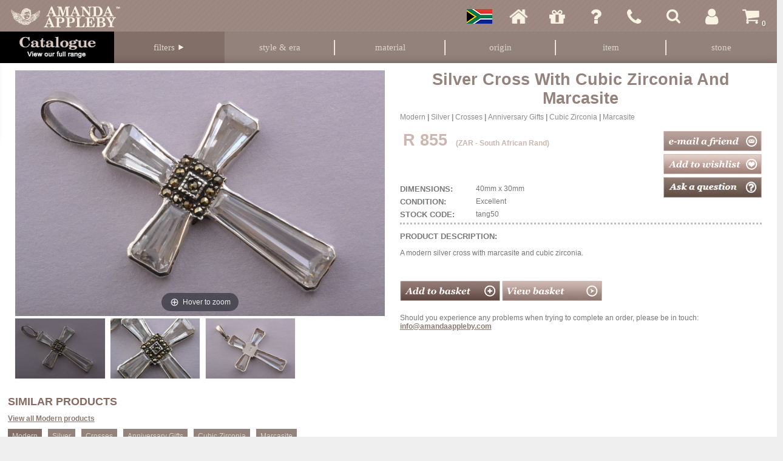

--- FILE ---
content_type: text/html; charset=utf-8
request_url: https://www.amandaappleby.com/products/modern-silver-cubic-zirconia-marcasite-cross
body_size: 94561
content:


<!DOCTYPE html>
<html xmlns="http://www.w3.org/1999/xhtml" id="mh">
<head>
    <!-- Google Tag Manager -->
    <!-- Google Tag Manager -->
    <script>(function (w, d, s, l, i) {
            w[l] = w[l] || []; w[l].push({
                'gtm.start':
                    new Date().getTime(), event: 'gtm.js'
            }); var f = d.getElementsByTagName(s)[0],
                j = d.createElement(s), dl = l != 'dataLayer' ? '&l=' + l : ''; j.async = true; j.src =
                    'https://www.googletagmanager.com/gtm.js?id=' + i + dl; f.parentNode.insertBefore(j, f);
        })(window, document, 'script', 'dataLayer', 'GTM-523CBQT');</script>
    <!-- End Google Tag Manager -->
    <!-- End Google Tag Manager -->
    <title>
	Silver Cross With Cubic Zirconia And Marcasite tang50 | Amanda Appleby
</title><meta http-equiv="X-UA-Compatible" content="IE=9" /><meta name="viewport" content="width=device-width, initial-scale=1" /><link href="/Styles/Style.css" rel="Stylesheet" media="all" /><meta name="p:domain_verify" content="”f3e1090139d8845c062436b11d99b018”" />
    <script type="text/javascript" language="javascript" src="/scripts/jquery-1.11.3.min.js"></script>
    <script type="text/javascript" language="javascript" src="/scripts/AmandaAppleby.js"></script>
    <script type="text/javascript" language="javascript" src="/scripts/jquery.fancybox-1.3.1.js"></script>
    <script type="text/javascript">


        (function (h, o, t, j, a, r) {
            h.hj = h.hj || function () { (h.hj.q = h.hj.q || []).push(arguments) };
            h._hjSettings = { hjid: 265970, hjsv: 5 };
            a = o.getElementsByTagName('head')[0];
            r = o.createElement('script'); r.async = 1;
            r.src = t + h._hjSettings.hjid + j + h._hjSettings.hjsv;
            a.appendChild(r);
        })(window, document, '//static.hotjar.com/c/hotjar-', '.js?sv=');
    </script>

    
    <link rel="Stylesheet" href="/scripts/magiczoomplus.css" />
    <script type="text/javascript" src="/scripts/magiczoomplus.js"></script>
    <script type="text/javascript">var switchTo5x = false;</script>
    <script type="text/javascript">
        $(document).ready(function () {
            if (window.innerWidth > 999 && window.location.host.indexOf("localhost") == -1)
                $.getScript("https://ws.sharethis.com/button/buttons.js", function () {
                    stLight.options({ publisher: "ur-40e4e0e4-a0cb-9f65-38cb-b6fda5a1f854", doNotHash: true, doNotCopy: true, hashAddressBar: false });
                });
        });
    </script>
    <meta property="og:title" content="Silver Modern Cross" />
    <meta property="og:type" content="website" />
    <meta property="og:url" content="https://www.amandaappleby.com/products/modern-silver-cubic-zirconia-marcasite-cross" />
    <meta property="og:image" content="www.amandaappleby.com/siteitems/images/products/tang50-medium.jpg" />

    <meta name="twitter:card" content="summary">
    <meta name="twitter:site" content="@amanda_appleby">
    <meta name="twitter:title" content="Silver Modern Cross">
    <meta name="twitter:description" content="<p>A modern silver cross with marcasite and cubic zirconia.</p>">
    <meta name="twitter:image" content="https://www.amandaappleby.com/siteitems/images/products/tang50-medium.jpg">
<meta name="description" content="A modern silver cross with marcasite and cubic zirconia.  tang50 StockCode: tang50" /><meta name="keywords" content="silver modern cross cubic zirconia marcasite jewellery jewelry anniversary  tang50" /></head>
<body>
    <!-- Google Tag Manager (noscript) -->
    <noscript>
        <iframe src="https://www.googletagmanager.com/ns.html?id=GTM-NJ7PNML"
            height="0" width="0" style="display: none; visibility: hidden"></iframe>
    </noscript>
    <!-- End Google Tag Manager (noscript) -->
    <div class="socialNetwork">
        <a href="https://www.facebook.com/pages/Amanda-Appleby/354374464601859 " title="Like us on Facebook" target="_blank" class="facebook"></a>        
        <a href="https://www.pinterest.com/amandaappleby01/ " title="Follow us on Pinterest" target="_blank" class="pinterest"></a>
        <a href="https://instagram.com/amandaappleby/" title="Follow us on Instagram" target="_blank" class="instagram"></a>
        <a href="https://wa.me/27848461111" title="Chat with us on Whatsapp" target="_blank" class="whatsapp"></a>
    </div>
    <form method="post" action="./modern-silver-cubic-zirconia-marcasite-cross" onsubmit="javascript:return WebForm_OnSubmit();" id="form1">
<div class="aspNetHidden">
<input type="hidden" name="__EVENTTARGET" id="__EVENTTARGET" value="" />
<input type="hidden" name="__EVENTARGUMENT" id="__EVENTARGUMENT" value="" />
<input type="hidden" name="__VIEWSTATE" id="__VIEWSTATE" value="cPdqb1Z700dsZ3UVUrN8cOwOfqGpXvcE7onmrFiXs6BB1ei+DFNGdaf2peD2jq22cuN126+jD4VxP0q4FjiQmXVApCcgxxkjYoy6KrjslMbu4WbiDZRmbC8PY54jK1Cm5G+eq5QuYM3pz9AtC3gRqc9wIjeq5yuQhWnw8G5JU95UjTKROd1tXuVQ3/zOnVLFL74xG30PbQ/2qouPVxH/+QCzmeHyT98R0YEqSyVhXeKXR5xnkLDQy3UoHcYi/9uDnivRmfBFLmcYzPooSFXpUC5We7pD56WH+nfLPlIftRI9H3ganbzeEVD77qo5nyQR5o4546wbftJRdwg5sshtMCoB89iNvCTRF9vPVYuyioD/ptXXXRn5Cv0uZf3cO66vOgjyz2kCGlHa6+A5zmiWv6MfpkxvQ8Y7v40vbmrFcGGscxc9yzeblp/opemfxn28Ih3UzI9ZDdC+SjvqTbmHBv9xgoxrqWjj//ULlhQF9QAQwsaqvSi8HfieDk0nWXcAD9avzT8aKklzPnF68KAc9dt7oSmO2sVaWnNcjTWpIgk/b0pMM1mMU6vr3hgxuDLjGFORrMrf7PYNsxZMcq1qgR9P2EW7teK0FnmWJ/haXggSKl/YwOCXi+p8FyyZyMK7T/5NUDYBIIb34jfJ+V1cj/tHpqHtfagoHM/HdNOm/WvzrwGMjhe6Sp/cYK1aDiqzb+yPhGgGQ3XYS02OD8rSTt8Uq0985YBAbv90XIbheZf9XYX10ifUy9CWFdUBrnu3RuGmOq9s+t9IHlmnMkuARadGTq/PPWMLgKfhwqBKF3LDi8JfnyinulQCwxAPF3NkUAwqqEH2dw5ulaxCKroo04cdHptIA2P607YerZS3ZBzFLBcsUfK9/7PeYNFSECgajNeBch+NyGvwq8lRViXfmYXQ0C+7DOrXiph0ZPO81Os8+AADRqxtKUemmKvaoCzfx2N8J95edF23hi1Z64kmv6z6To7NwGRuXiVcAd2IqLoZDwiWzt4NgJMWr3fuQwrDiP0yv0s18de/mG6YI4Bk+0BZFniA8COqMBgdZ8Eqn8bt098/1rawD8R+avh+ZoHrxoPtSv+vWzs7Od+jq4kLjBrw2mzVKbdcTp9OhCRi2+ho+J1/MDz4HXewqwnhYX0KZiEnByJTeRt3WzS3Dv3RT8sb+/kFhREopf4L/Gbey7FYDRyMoYUq+K22C95xJr3bQZt6Yk0512cZeZyi/yQHAZ9d8fmpSZocxxPrNopxrQcsagUJv4fdqGBx+pvnksunolh2om/kUZMvrptgztTJb0wR7bZjZuQ59A9m/6PEnKoYhIXhxmoS6kgjQ35IMCYoKrHcQtSHmBVbJEYkZJN/X6N/4G7opq+q/DwGu230SY8xc5aAaYWYqHnR0maqqa92OzjTi8I32ZuKR3LeMmBx7FN7rIy4Qmk0dAM5WuXqESytaDCw4UmSQOt14w9or+rQ0n+tnYbEpPKyuU7ifa4CIUx2ZtWbqJIYxj3AHNhL5iM6dkZsE6lloQ24bgGHk0Tr0UH0h/awwVaTVjg9uhxVQ2pMQCvZvEKFGLGsXr7xZUZpU2yEoHOAnlK2i0yCQv8aMH1WHBOSUzTI3e47CNw8tQtL0mbHcu1cvaeGHaT18N8WwJ9oDEjkMEun4v8ErZEOUK3jiP33D7/IXnCDnarJ4UzJHBHTpOtvpqUSXQ1Od4ZeP2fVpo1r+SJ3DtXuM6epkKy42qY0z/EVXQ13oto7wAWNF6hAM+o8NJmyNxX8wx2TLIl28NwlC1tqMp95guCxna4PE0vK+wV6SHJu/u/s3qXb8sIt46lKJJig2q0bTdCejEYGXKf+ungAPm5Oka9rYLlihg2+5irk+OM6G8VR/03+ZIcA8pn9P/[base64]/j/lZwD0EpuVlk18j9tOtnFyQsLqCRWNcSWdANSGHm5TTBwkde/n/[base64]/ZwGBL4NAes5xRRNa4gnE1FXcwZ+MHiluxKCJ1k1zSh9Gmwz5VJLyVPlvWoM0tA1gRcfvQylU08P9Hk2lvVA8RnL0z7w3rfT3tZnxebvXuli6XGi+TBaAxjJlICLkWLR4uH4E6mRXPmjFFtvTywz9wpzVpUz9aHQrU+aEVXRovNN2b1DEuLZMGF/UWzNf2zJHA7GeD7s9sEze8qDWgJGIaFeqndUQfubocqS3lrTSPdpzq73tBE+VZ8hQ7+1vUOteD5dGBxf4NQ5yGErtmddhpQ6KSSVev+Cx0S8M6OgF6gWTkq/L3j7gHB21yl4fhTJwcYOw/QoZK6IDEgxWVqihEGe/jHzdFS/nui0FXiIzHoS6XhiurmQq5lHxGN/i++4rgd6gDS9OfOCkDbReBLcozzFz312YUnw59xAjRogV7V/W4xnAkYBiawgE71uGvZJH+1pY5KhM8XmicB7DiW1/gTxdE7hmfZXLBxCP1+897OJh72fcDDZ6LrLxWWBzRJmlm3OFBe+2jQfGulyzc9yKad54xiA4EnB3Vvwt1vv7e4pcxbifRQ4bn4Wy6OMmQE5/395JdbtvZfMc0WuAylDSxkmplYyjD6M4+iC+dX5h/7l4eu7b3/HR/jB2hSTrOzK6x7dBSDtA2o888gP5UGrEYxdM2SUaFcYYaJfj/EiJ8otDVvyVyGe8mUflhAEgWy39hambqyOubZMzWwYC8tvFPyH/v9Izpcsb73rgvnQLQW0+gcJ3er1rQq2IOERhn3PIIS4jR/[base64]/oo0cfAKYxBOKQruk7QyZHr/SrAPkx1A7g+Ep29kdHFxP38iagw4NpWmq5BM6OXOjKLrYPRMxapi0raMPzfof//rdjwFEQSBGMhWa+67AM4GH+ifjtV7VBGKYDvwifQcGGx1L1/hoD2xuSBuza6X43sKmN0B3/X9WCEosHwX0qLMcvG7jdzfzrcCtl2PS6lPYOGH/gNPI3ulzcWTIh2vrm2aFSrChgNBv6unJu7rtVX81qEdITBBrUpt1sJIgZOO6g1nnOBuit759Mv0hrBCVPqE9Xcog99yOulRV7WGg0mucrtBWdEXJ1fOII2SqOKkoPnBK61q8LT4oBUpBWApFl49kMTlpqFGS2livcyOvzHpeWu/NjheWJv70CI9Y7AIaDU0OLuCpHvhXMXdByEAQTDDym4/QNq1u5prV1hj/K5vxbFOsRfwFc5AtGbzHVbutTO9gSGgZJgAobZCaK/XtdlppPgdMcjTcYs1eJ4Q3PLO2TVvmcfFgsvLVy7Dx7mnP8RzDH2is2y0y19D8jqKfUFDj54ZZKXn5sdx9uoNnIWA1xuVn4HOl3EWmbLGY/mtSHDeWp24Dy0qCfqmz6/yyRqzZyk+x3yCoG18KQLUMIALN2vpVvz8d6Os99iCfIsD2fTyQBz7XB1+sRYMwI4sSzZ5UXvJS5LoDIQaeiRjPDXzk2gp+Pm3/GqocWWPuigFL5SS/2LCqwKYjhAvZC5MCOwLUVThLV/ViaKIAkncJgF7N12Lh6eTl6M/751ZIXx8XQ4K955U5G+JUQfEeJXIB46gk8P+td3c+4iWX5GL/j9md8ApW+t5Pe/ECKxwgrs74yBOj8GVNB9hEVkznJpJqpUT+hwP9l/KmI8zRV8+QCY61fSZ2uwMA9ooxeuyo6B0pqctssHiQFse4qpRCT3CPlGNR52Og57cpqBuUQIk9CytA1A/3f6Z8lvL74C3LWRlHyWeN40QGbNYQM9x/VNChQvtF4XThbTnoX1iEMAev/bskFHH8sY2zGmF6ilrgg9Vh0Ick3HtDPWTRtYpTpGDtYAl6lo6Tp9XH4bicJupBjZMm5mSv6PF5UfxZ26xLJ88s6F7IBFdsfnHrHHTaA2wamtvlnf1IZWwSMTwd+aoLdYv4J7oRdmYjYrmK/zbRgo1aH/u5tYzxs/027ZLiflnwutHV0561AIZXygvmcafgLKbWM6TDg+ThmoMjsy39UBnkEp7lAWj0p54BaxOtGN/IAGSDbU3pBmX/vW2MhbTjFg1BZ7WW9s0hGN8VBlKP0Ea56oMwT9SEfdOs2GkFm2RRVUd7RlS5h8rDyKmqlL/SUkmPNhbsk4Ni7A4Zdpia0Xtl6kFMgEXdJklgsx2a2aClcgabVbP+jLZn31vQM9YPOLwXTunLBA9IdxVXbteSuRY84aq3czmiCKZ4IsJSZHcKzvuEZyGe3rQBtGYwElmsBMGQRIHow/sdYPvsnMD3fAyJUPruNRl3H0mhTKBwudb1Bk2666En/EGACvexlYb4mBk9MCi3DlDHtMzdbwwjpxOEr3S0WStPR6GfJ+IIjqr+bLWjwLFwcE+RiFQBsv9g2sTz+NNp57rP7wkHEEH1/I038X21DbmPXJ6THTy5fzZJ1D38g1RAZB3w4tZKubNc4xjCzQkD/YCCp3esMqhv78ngs4K5U9bs7V9Q/PhhuZsEYivZlueitBLZiS72TonvNny16iFKe75320qJzU9MAqryWYkhH+P7ONWf/V7vE9viCvHEL7uYKlwtxm3aTWnUXvgxEZ5Pj62khmGDuR8mfebUqqjESYsf2Pp0cYZUsZ/e1j6hO4+pJz+dh87wpCpKd++fScIIfjlxSmWutSk42ubXq2WNsaD4cglxuiJB1Micb+Zh/R2YnLpNXTKpYr5xykLXcm7/[base64]/LoXAjmhIP1xETqxjpVHtL1ZH00pw6MLfy7cxAKAMRyOn0rHR9oBbrLesDhqAEDIZaNMbgCHbG90FQAFVvRbKamO6p3khJ/9ID/PXo6Ooju4kwBfgOKZFqEBqTMKLDN6GQwGNlswr2F6oLD+CKiMFiSdK/o6Z1O9ySQMPRtpcGpxjXwkSb/azubrUmICMzcqnGEkIAWbraaQFglR7B7Dl5GyjyhSghfU2e+SOv5QQJVctuSHZOhUBS3VUd5NMws8Lwu9mEQL1B6WuhLirvLknulZxLl5/O/TzQJ+tF97hfPi3JvEhbmWpjT97E5fsRSM22Kg0W1AyG5NGIlsJcP4U4UQ/AWngcBd2/JJhDnt6rZ+xPcZQREAkBOaNvAF/ttJsco0ZGfvrw/[base64]/nFDmZEl6N8uhGXf/dVsYX+cYEPvdAfKE2jemP8tGEW2Q+ZwDGpuLXYAwAe/rxVMmYsmw+uxeEExlJOJktjqWVlZpkPrv7z7fNjrB1uQl/96fRLsEsKqNkCN05fkYoQiYpqOJ9CVmMbATlzdMnFD2pl8MNZeoy2RLpLGjR8SK45HO6orf1bw8+Ii1cvNCsakMO93cYISyFpcVbWtWRFYAa7KtV9cpVauivgn3Spohgee4PdFhNAyxetDeIo6wkqAdkKnm1Lglt3hoYELGX7HJut/hZr3ABxLCSLrPe4iQm2i5Row8ygmg2qHQFoJ0igL6qunrLdEMZAHRv2iLNlnJTLWiqsA5UMpR8aG+kD/8cCSUKSAxrN1nojES7OAL+AalFrdUQUoWheT56F7gsq+fVBG+YtUNpEUK741XZtSyNlMDc0nUgOHSqX4e1QCrF8yA9pw6ndMA6Z0QopcmSzD0njLsFhpagzXFBS/YA+of7zPbNcnlfozhlobDKiBFpBYMC4LFRN1QqlJEu744zCklclsmGfTapJ+eSzOmqlN7YOlNhnScVIJje21krFNs2wjMv0bRj2TJoRYDAv8kpD20MH4n2TApFBeRUC4BYZiHM/g5gLPiTetk1mhPKTmgJoPWoVX1SM+1IOvaskkd/f6ENKLjFztUSH8GQcLIxiTFVSVwq6sFtXtC7DQazalrsZAU2ktfFBYBTcuWfOjxFGfuzjdCF2TMPhXMoZebiksnSmBAqoeLqUTRdIP/[base64]/zYGe7jcBawyNBl01tDKZt5XIy/FQRT1A1gtxlrNIWeAo/zLrLNOpEcBqwvMCLC/8rlxChYmeyuMqgcOiGfTv40UaqW6gV9N7xnmM3kYRF37AYUh4DwQDilBWsHRzn6M/xYygEggDWtX6az0ghmGFKWGqcjGkmypVdGxpgudbm6QCVxa9U7eyL+5HEzLH6f6iFHhDUbN/UD2EwUsgHHiB682I8mM4bqjG8Fo/t9LVJbwjpb/uTnvr/[base64]/r4WmV/Q7e/7jVs9RMMwrj1lIq4YMGGA6D1aMRkCJHEoi+38YqHyTffsQog9oxeZV/6pUwxLX1Mnz0X+AYuzBK7AuVk+CMQbXnGseg01b+pUMzgGBfwKXFh7qp/5tI0c1bFqviATqByUhzisGQQVwdD55g/jOy/ggHLrq87WHCPp/e0lxra3w9lJ7B0kERFQBqstFbw5cRAHGFi6ML2w+kGbZkRPmxIGOiyDTde84PRK4t7EvRvymOUc06pR0/XK0OwV4zFsUQKh6VdEd1i82vNrs35LmTNusDj6Kyv1C/pAlb5h1/MVxtaXzET6XPFYKjakeAEbHmhKe/lgGPhS37WZfatj7qyTplblUqVFpaPseKABpAExOG5Ub2G7ARQS9v8LKd3PMPHsdlyH2Lzy6rV3RswF1GiHz3LGWIRAMfNHdS7G2e0Mwa0aALoCeNYp+8Z87vSGrfaxRufU6TS1fWM3S8yIsdHbq+gdmGM3P/YjzFIWlvoiKFm6QiivASpr/6Rfz+7IsRmW2NiHF3FyKRfhbPVtax9D3fIAETiWGie406wmJU95X9CVliZ2sp/zHwe7Ue0tGVxgh3o2WAQRpIRC9L9bdc3x6vijX3zmjVkAQNc2gaLo4aifOS/AK5dcitZ6dHWGLUG5Syc+wWEycO26WgRhVBH1/Wb0NEZXS4MZndj+6kfFaHGt8CdZwthlDsE1OImPf2TfQH3uBf1fAxwLTV1QZCzSXDK1cGJHCa6gUM3JoDajGP8E5BNJBbPMNTxqcZwFoDkBSAIef9pQpBYVnJrE9n1h+ptSc3StTQxXtlTF96KA74qmGTSfPsrBA7DVowaM45C/zFTtFDTmYabYVDq/KiH5p1zzEIHVirk/PCVhkmu3RE2spuanEUgH6OIMGFyTqJZwYIPthsgqmb4vKM/YIv4OT0TY5K4pXLDuavFt4J60ovKgTKreUP8EsPu1kSRbmvv+pUlnG/jRMDLDpbAg8cLPxGJEArHuT4R2VKg45+OdwpSuUBMyx+RO4T2Lk8ObgDM4Dz8hZub7uvY7Ps0YgKNBk8wwfdx94qLVOEyKjHD6qeAjpdguxP+/sBCoZrrEh2KyFrBRRgCSTsqdZbJILLhxHSoZ471ElG3m55eIympTvFu6F0OMt0TMd07SX5NPrtTQenvWW/lqV1eOvIPSeMEKB2Ap2PPCYf+QLuznbV/priFsSvq738pnuw7GKS5XalxA3GjMxO2fEmIxttSAeLGqmrwWXOTDj0TAcFa/0yZhcagwnX0RTMnicyc7lCH+LdTJz10wVXC5hZLKxbBkJyYuIhwXYfLqTKqnUoKPkfgwftS2DnyuiA437C8mSJ5qsyZczLMY6c3jjcCl125fIYiiMgrUciLo5ekq978m52qfxdghcJxxFmXKjYjJcRSJwXwr/FxFijQ0ZRBignLjV6tl5azJa3owtW8J4u9dioyY0F3TqDST27+c504nobN1WxHvk0my3mxkT96s9OBSNpnBVdP4WSgx2EZY55AFliH9iVG8YfQNkFByIjM9t99BAA/qyEtp581u6VdLSXLXpwJOY+a8L2083Jo3VuKa3cjKIXAyr/pXtuYOeW43rDVB0yRDy7NZQYV/M6toZ+SHWR0lY02d6L9s+HEMPdf4wT8E9C+6ycGdZy3SXcTqubJP62pyb931qym8pHCeYHBXeCRlXsg8s8NUniwmxKKDW+UpK+n9r+tQ0RV3dU2VnrdFdy4REt8+Zu7lcoaXkfHP3r08lSCsjkSIjt8W4ojiFH4tM7GhveOIuDuUpbedR2f/BTEUxGf+6iFPWCVGuWO7NWS/cIeXRNDBuiPHR63/pN6csO7KNH0zTEHCFlfT+iG8QTdiK/B15qcFYXHVZKl/jPqF/TDCVLrePIsn2aQ5t11ZoV4eQ3ump9gnhR+OvD8NlWbY+xAStyaYWQzlBFl6DZW+Ovw4IVlQy+OVyxUe7R1Zp6jCsW1TcIYgg3BA0IIwz/xG8kwCuCobJ5t5pBRuoVy/aKp/g232og5nMjILUlSWwkrCFeHO9D1iMfOGk+c7k0wqzJGustmkfkUbKIMdlOzWKF5pltWIgLXPkqBjrDsm2nnQSPa9CQuGFxmSJrOI0QCMHk1pKtolHmHywi1enA6YtmYujQjk8G+eBiPy9XWsJB1AdYFT1EASGg+6LUl3vtTnbs/L+jI9plh1A1HJ31r2yzroKtZsebGXG1mZcIw4FGupVNEA3y2C1E0R96oU/B4PyLn4WkJiYmaWH8lrG9IE6vmFhZEROl7q+CgMBfJ+L0+zl2tedfWyrXJTRzIAcwFNjWz0Hzj6lUrQPbV8oVxFQWW4AHwovOqic6w7zxanO//JUjPlbPh3evmQ+5blPnnJA2Y/sxH73vAnq66vUK0ncS0CRebKiizC/MzR/aAgE2hXLCbwVubwwD40Px2lE0pLcgK9xfr83sGchArZy0S5Ih0g8vSfg/3e+Yv2QqK5QixbnjVCqyH28svS1SvP6rPQ75zl0j2hEB88goZIEE0Xm7nAz8Kt/MQk/etME5teHXUI/ccVFjN7wl1loQIypLbTiJc+eee8iGYxanbzCk67+Ha5p+ArITAQsTrm27tcjd1b7bkSfOQHQU9/l7BVVZdiAGCNFBsqawAVQcAZgM5m1zg4CpvU13q6C0LuS/[base64]/YwSwi7Ih0DICdGWYgybUvA0z5eOxAY7rdhOG90RmgJnSEQ+DCyUlkWmKqi21+WJiftTYLOzu78Rh5+J8ti8mwfET9Wni7OzJ3AFc4feI77hiU0+6y2MiW3PrLzVT2VcduJbaoaehl1GiTLa2ss+xSJBfY+tbiwwfj6sWN/azdm2g7Jojf/8Vr9jzBSE5ZJcs1JJoBUFjG1ol+1aWJsN30udJegu+Uo/xE90Y78QykHjEV0CzgQF5DYkrnLZFNsTrk1BsXtuTaL14SxAoZUmrRN04ZwhXpxaNZe8FgD7oyqw5UeXIVbHa8meZ/0o/gRBqMozq2lTh+pM8tYtEX9uYF4CClQz1KuS57LJB8vOJBZjL1zcPPDO8QgFNDUxJZgVZhzZW/JlMFvlKTpcOJYlTIcFQyD5zoZYx3ECG1sNtcPV7j/O3fxxr3FFMi3HWzKESJmCbsqqSkyvWq9puI/wNoi0u9BLR1bkGx+lcE5pdFTHK1I5GV/jt2YXt0lN5n+/0IcWyp2Swjk8lFrM4hjov2+T8s0PAslJVifpCMTwQDLy+hS8lgpcF6/oSP5POLrTM8NuPrFS+M0d96jOlEQJb56b8TukA6Y23b7xhBlSKltIHh8/Pk4DdbGCZiaTZd4h0kvHNgH4oJLndw+zTUlFlcvrcA7U7HcMII4Vv51jUgMkW8BD6L2/fNq5cKh5QoPySvMccczvjxlfMNKHNx9H3iUt5v/FtNCerPwLmUy7IPahwleUlAZQonZhK73HkLb2HSrCp3icqhkuC/bXXrsKGZ7U+dsVaQyg5zbwuHuoDndGS7M1437estLUdAJu1rKXNKBZRJt0GDVmXsnFfbqRJPV5rQlFPdL5iTdgjMB0lmoIYA5QqcBUr9TerLnVhn0LNk+mse4VbqtlKP0MD3o3BSA4BfavpSQLXbGXz08lHq590QUSkgkmT4Bxuf77Mz6u8+De/6nGFyLthCS4BRiEBaofroIHk+gBmvCy2jWkmIZ7cCjifm5EvRH0gOSE+hrhVAIrRNYclCT7DB7h7K4j8Zq6EeVtpNn6w7KkEEUDaESbhjfvqq/qw9+4QekhqnOHTGCj6q5t9p6ymLt/sMEtTGEbEB14rbm/Qe9/8V+wIMgiPtj4OhvGnB76/l6gUpQQ2BlBT0+lTV5hL1On/QXNFidqrXx6vqivRXsIGip7n/p+3tDb2h5x6MB+OIm/6apZBG0pY/uTXnIf1D6qWNmRmCPF3K+1uDagSYmoEYeysEIDVShdfdgQXZzpECvAO8ax+GFoVaIr94Zg4j6fbj10rqzzU04B7oKe2x7c3Tco93G8CR1XUmowoR7rdumDhAuTe6jwo99F5J/6YRX2JbexOCvg40bJvT/Z7S+b8CO4wYPUU0KFHWk9id4G4V1vdpYsk4Rirx1Ms12F+OQ2Z8dqPEgD5crW+UYWBD4uQDk9Ve8ekHEMSTUVYPr661i3nGcMe4Kcufcd7PfXLT2ycOKpWrVfXEdU8HiyJ8qHJak+89QWrz0LNpyh0py7OF/[base64]/RMATNlwQOsLz5Z41kzUperEs+ZBJBhnHpdTbTwaf7Yu7B5OH9TRBXUZNaWPihOdMXKuMAi0baCZXqe1F4AQEmmZWJpERXCLJ/C89eDLoPVpMdapfZrqe24I9WoIRAmKk4G01EUS+KUoJ094FRfJ3Divuc+DvaRHG10958aluiSawW/[base64]/vodLSuUodu3q7TWPME47sXMZ99r5EO2CNprCn3R31HjKN27MVfJs71euZkPez1XpM5bB1sjC0k5BJtGqafmAojbRSI+UAhJD9/ooVWXmW76qQLoV6obiQBdUG/o9fNAsAJE0+9qzDiSvEEgilaE2wzBpO1iVntxMZZFRl6EIpasb1jZgrIRHnPK8LMuuxtaMzfawzdE69bCEL/bApVKr2hMlnSht1DI6hJSHIKM9VTNgdsbBGRp3MzwJa8hfOwNb4upepT82AUFEPGhS2x1P27Ls9Q8uehArFBn71hKsvqzdHKkBCwy+7CRo8e3gqeBpbV9s55J1c0G1htvfcZZ+8HxOn2XiLDe4OSRuluWkAgNqF2tmjF+NLL0/5eAD6+2ixoKiF6qoUXqbK9bwTEQeds8GsEtEY+sJI58cUrBmN6E2Na+wW8xmPEWRFUBVtmW9AzRQeDFgjhq6Ogd0MFZmvL7AZRTIvuiOyQes0U2hyszi52mQsOP1LWRKxAHrHwlm6pkVT/N6tai/Ut5o4KhLniUbvj06N5uv+31FGrgsXoeP2n88YgDGgUTdR+dtqkjrF6v5c22oqFmlPZupJ/lc1ENznTXbXy5XwR7HoSWzCoHgzM5xGUdBHiAKizsx66tVUOSjACBqwi2LWZL4+BNwfNceoN9UH5QI7PVWYWdKa2ZtNTvp9apg+ULAfZCOIIz8GpPSRnfWgsIOxBHQlth8PrjvXmt1j/76Vd5JNWNbJFg0MSOklFyyN4UcIfpXYzHEXADZW1cFSM+Gs38bk54tNiesL/09np4OH5GD9xj+i5RwgC+G+C+9RIqGudMsmzyd0AJOrtnslc3KQDUyZ9aFIsZvUk3xARycfrnOcprXNFz+cjjWrMhBaAg73WPel5Y6Q50GhihiUpIbJAyuAl1m+5RXinsSlEnv5CEJje4ml7COE8ItVoyqqTb6n7KCQU/MhOudyh80HBwS7MSNPEOHej/IiOvddIwgUPipnJ9vGR8jvoXKKxajWZmdRKrROkYG9MWsV8XjNnyx6AyNHwm2ZKX9nf8hikWIiWyQ1onxuTgU0sDL09i1KstgBjvDzbpcqEv4D3hUvgRivK+27S8Q8/g32eFBZXQinTPz6jgLnllE9CyuKdyhhEdaumD7sq6V3NuPF8i9u2y2UEzdeZWwe9s1W+5/LD5vYGAk3reSsozCFT0RTTEwJJNZTl4IR9DVfOpQ4TKV6GH2OUlK3z4Qciw0z5Q2KP0sO2PTikMcpBj3eygmkBAK5b9KpDemO6/F+/nqnb0/A/5ig6yZ4ZAjnqRMDMJy5EE9pSmFWfnxi5PQbJunTgYI1spIs0XF/k8hXdtLlaWyZDEoWhYu/CII2iaxMI9JKzYUSL1T54fUhrOr6xcXHJPorjuvr+cfcewtiLtObCUOpagPfsbHIfeaS5/jB8oS9x2s1NhD3Xj5DT5hkPfyae8zJSUjfnYY4gyzAyMwmnFmpJfEyo15X5Luy4EiRhgUyFuW94GBkzSP+cHXGiOhdbPO8gkLZUBxkfnadSlVymZ9ZVvvhxrF2Bzx5+AfPdsEGMuVAULAE7uwELbZMZEFO1TjzqPiRq8jjDAk0AgKVAqAIDXyr00VMnWAoV/[base64]/qqa2NXTYmTw4GnzvnwEgoqkzjLAbTu1cI5ed/oPzX7aPLnQ7n0/o4zvQsVSaFwRj6Yl2N5fOWR4wh/1/dlm7/[base64]/Z2hfJJ1L4eejJmXEXyGxPgHX8slo/DFpUPkf523ZTqH3q/mfd7VKwXyNqXLgfhbJIO4pt2H0rI1T19CpjTzWDighfUFBarRSLuUBgPFMClO3tCZdmg4bc3F+YbaWFMQR31qOr4VKb6joVHJtPOSg4Mqyobrb561oW5vD78apMKm4obDOPYesezp3+QHB+4sh3mDea3EXHm8xy/6RYBWkk9odcAWlvQ6Ta8K3w+4FQMCGTdunyx1qkc2z7K1Nq23rRh4T5W8j2TiMi16HfQkkS4kP+24yiQVVom+bhm2eqzUGuJPZM0yXB0+WbNw/9Rwn5l5eOHHIMHDS42OoROlPsLugPa4YhtXORwUElva5wGbUZTFbUDGwSCQg38+Q+vbTLk8zspAMp2CiZSVzTZk0fEFegOjEWijsLRV/4wp+pqr9TGdaMWUaTDFL5/B/[base64]/[base64]/AE9HdrO6KuxvUSL/HbxcEuW2/hqNahyNvu6U/Z1xrjQ2n36R3Y0Ubj+Yov0ZoRi2Mh/1V3ltJWpbXy/BGfiAbP7j3V4HewB48gLQyIMJdUgIjOZ817BtmRntdqsX/6N3I0+l71+MKvuTHLRutTstEKFMgGUErMVgHZAWt+7ucLDerZxJamTdPlz6UegA7u5R5dd5s91ZS1ctOzPe3eTLIdSFXR1zhaigYY/KGbVJ2bCjnlg3pXyYaDNxvTBmnjTNZR2zcBv2ieGTLHHY8GU5m/NPQdznLzhqO++FyYu00z3QEBPKxk2ftiVs5fUr52SSR3863mOvERE/[base64]/y4nXLnBVQ/8GBCFR8a/PHzM6UQvAfE3dkAtUmOtFK2avdb75B/TtWxX1U/W5J1vMyCavLtqaJtQ7knv9NqRZnsz3w67xpE6SkYZ2PzebOs3UDPFpriudwFqK83AqY0wRKVSTgu++Ymng8eMmc9bKZ0I3miqrKIhXyWd8Qk9KaA9oXW8gt8Lpv5kBlq+xJvtfN6+vkwfXTbxgJZXu/9fdTjdvl7jYXpJtK6GRmJHszGXitsTUCLRS525OnN38P+2KkWWd9i9MwnrGD2DAFaQOCquBUepEcd644sstgPNLop9mgNrPTCsV+vV8QO9c/3rzp9MTGOLOUk3llonUocercuBXFgy/tHGK5oGXGvKr7rzIFjP6/g4xOBWTiBn1FQgridAOPvjyhrgA46doji7UjRzLXA9nq5cHmstskSCYhjqusEbldpG+cdM3TIjKgZOH/NzzD5Bt7S4HwUXkElqyO11agsl/XdcNBpSysNp4VjRRapLJ6Ku5Wh4gAKO+1WpFLQiTUYT1zYacgUS52ishBOrSFJKMQDew9c5EFqlHkzvCZWSltswEmWLPdXaH/OmZnNdQCKcmGMG0enJvdEMcijgsKQJrBWNIUkTVnIqJUGg7G9SWsX1r6HaulSEVel3/A3cG/VB9R5atojwbDCDd23lAeyXXBO+H9u/[base64]/hJQvVj1HugsbTHWCicSKQcuaPpxrYbQj/J9JnLS645KE6WNMLo6ZnSab53g9hTN3WyzuO4MAWjPeltVQXOCran2OGgDAh+6KFuanNVeb0inMCZj5f5Dd4F+cfozJXMuzQ8hlChW9Vc6/v34TH6FKkd/dhcyApuchdU0xxVVNMXHs8SQTaJuUI5JP/wEzcLtYUUIiN3bG3haOau/IXmQAZyANDZnhU5o06Vz40lG/eRXR9g2WaiJLcGtRSw9xPftcSrXXQPxvVZDuiBXGY1b8O1NCieeq2CLr71m1kvmd7PKrQmyaE3uSnjVL9/xhzCHf7k0HCutcazcmXodZ/uvdOosW5vdj2m/ome6QU9R1ZOJg5hTC7HKdu+q/OJU4JhiaIS9JyYoI6+eWv28LV7cl7bGm29xGuK7/oMYdUgJX1hlCtKyOt8KFPyPGfK3i+UdlgOcJ7DJD6js4riKscgr0ehGIQ0IAlmLh5brGGcDXY8kTlGb4hZ6ohi2iaZieKoVK6hJbwH/iLpx/TpZFMckzyyOJOiCL4wNoldPcNUgprrEV3g3e/G7HebIpjhAA+nUtH6djOi1phkRLnpwx/Fo5j2PNgeIHeigdBkbJAKSyahcRJuC2LO0dDI5jkpP3h3GZT6+eQsJWf/+z3d8EEVsg99lf8ofAXbMxAXbtwM9E1QwuWc6tLR+a3oNCsnnzg1puZ8rL1HMJlWxyv89yAa6DFo6wfJQ0wCid/YItuiTMbNcwwhkA99nMI22yItTQQtEN647wvPUIQQ6n+GzwhC5mgAh/tl4ux1Hm+nBAIbyvkANr+/FDdFYqnzX/izjQemGd/cWn4hYjemPjkGZmKUj9l9MiEyvU2GvlXW7jz65hRk5F7TYzdsfBjmpE5dAnb/cf8P8pMHZpCCI3YQd3VP7935Hg1s/fww4Mx1hlk/MXj/4SYfNncCfHgHxMhPQOB3JgJagixDtUqcE4y7ZcKvzSF669sCbadFf1PAHzxXBoH3CFaTprzVtbEbpXSnVmZr/K3fejR4UV7MK2zlesEBw12L3UoSgZxy7tM2LcI6T6ykif4+XNvE6wB9THwo2w5l7ILjYCyrgc99a1Yicf5r6s4tQr/YSzg3L86vwLfr/k17AxKT+F4AYH9rW1cakLKIaQ4RWD9du2y6SSP8QiUcEw2Q48M5hnzkxp4bRVvIr6O90FPR8qQnEXVjA8qSV+W+c1osNI7JANOfKZ7bXaBp/NrG/rTP7PqNURsfDqGWZeSGgdvC3XZxPntTCFUc7GKC7RICC/ZJemm/5/lfnhkh99bThU2LkORKhzLw3kLevYX0pQR0341EyQRoKXBAncSias1fY6l690vvOvRK99y/cASxcAcjux2yUSrnI9Crz5MrnNkHidE9w1APuIKHd59FUcq0F3QKeotvOMBSuP+fp0fELlV3syeQRfIlZMcKmBkeGJ+oTNa8CFx+zXTGNHUI6VasYqcxQ01GC3HEIA6FMfotQwHr4d68JqH/MQBtMxPaxEWUXBgGc5XHjFDEAX5p4A61cWGpYjb+vZxW5aOChQy06YV2bOfBNqbJIpoeCaDd3UYP/55OLiWjB6pn1mV++h+e36Ysgilu/GlQqHsCc+12LGrpeiUeqtM0XtU+es3TvVBFgRgO6OAvO23y+Cav0IYqEBBx0e8cfGjCNcTVcA+LfM5Sum1jm+jVRrE97gzYyTNM15UBj5HFLcqvyZb9Q3Eo01FuGgL5z50etIRzaIS/AblFOxPS3a9dEnrohi8zTkJPNu9pGx+qXJs6A3Od9aNqQOb9IRs1i+VXQ50IAVztKeI1v3RhzwzuKe2pRkkHegp0O/GNTvpKvJdjdcYkZIF8YdOrEHAMcHczuQZtNO0K0XcnDq1FzKFjV1MHuurP1BHDISwpKSJWx1dViiGqtkqCN+cbwtWCWhhdhPyVPykTbguJdxQMRRfAgjjVRKJcA3zSPGXbh1aPwEXgFSKB/U44AfiEj34PyMktActMPq4aLZHCitc+wt7VA+VdyCBFD3PyfH9GcXZvLSb2VBQIaDwMQQqcYoA6X0fTD2m24oW9nys+CTC4q+fi2RBvSia1QKrydY4HtFf7dgtTXo40IUqRAnOFFWRzGWOeImDL7etsKJABC9DaivJM031ZbuQjzdfLoETl/paF/[base64]/bmOtMMqhR7bqHggWqJl9nUgn4V4yxFO0fI5+eb7pQwa9SWDFbV3L+yMHg4pqmcR3Ni9rsBgCz+g47747LUalt5pN5NXtw7KbrpjCJe0bkQNW1s2fCHn94kpXY/cI7tPEQc5KL499y88rkAh3EXmIUsQSwLiEL1dlCueQY+ppgJxZo6R/x2AQWxdEm6cuUeKilkrV3N6CT8W6irhXyqSt7w13BHUSAhktkYH1wZdCANZPcQHlGG1cva4BMpIYqU7F1nD/wSMTG4HBfhFUW8G36bvAJGie95WhEyw8FyEc9QkDhiwL+33meP3vcMe/7yNZ0b2g4/aw+yjZ2Hwg7ClnH/MatrgHcDOKxSZqkDW66USjmTdzip6yfa8SOwgHHzcSGyHeYYqI4/0/agauHIMXmN17sV3k0q75oHBei6dpmFAIEyph13TXaQCDlcZucGCrQHKM7eLwhwGKMXY9jjcP6vtOR9fjTNZRCORpHZY7LCWitPgvBTTK6JVLMM59ssiRX7n4KG7rvpPzLBj+HysQedCQlHc/EQ49ZdxBcXbdAud7Av4a/Uno/wiSOMv3Lr3jKrYEgGlSHk/OZsv0kC3WTg3/UNJkRpzOkoEjNFIL5QI/LOzUbAiMs5W8Pqr6vf0dwczrtR5xpWh/zRjPRSqAN06/NHGUhNiUm/Oxh0FkI85Nvj2wUAebxiHhADX8RVrjqqa0m22GLzAHFZfP0ofCzjVNTYM3hz5lDH723vcnl41z+7a9JofLGiWI3QI8G8hbxR9VQb76RAMeO/Y3/ibV52BmEOlnqqeQtBXnq0YWb3wue2wsYQIEaDI/[base64]/IQ/fWL11gDHAkJSUSnDi7gzZfhDghFNPt3QCiM2LNJmgN+yacJ04wfoZGEU9cYctmGnnFKEYt0vP2YM4qph2KjQ0mkVQb2vpQjIxOdcldI37YHOW6XGEW4DGL0aP4gxv2nJuls0Hmt8QLqW2vghtKFNHNNblnUZ7P+zH+CxzBRPamzrh8eydmVlPaigJgLW05MPnhurSQL/SkWjwFjhmx/lw94p8XaimiKEGDwGGTSoMko9SXTMZVR4X3WjL74A3x6O38v8ENfVieLkIjrlwVHmcFrLqg59q2JPz2p7bUrVU/JoajDwpf9z5SpASNQqsTRQy+KjtQW1LR6nqkyyJ6OYJeBHWsQZT68MW0lVu6JLZdzFyxOAKaMCg5qJkbomP14pmRVoiX1hNGDq3eyDeC//mqLlpToP5MKBkRzzYdMzEwltueavmX0DnQPBPh31fB1ZTGNti2LzpAJjVUpMztEQ3Dtofft/WQMZOlmXYlCzEREXL+KSiBDPCIgBt583fKqZnJzRdjQ7yqab9gn7+h3XmwaRXDqt8OQp9fWHLr784duon/1h1SPGVKBDTZX15Q/NlZefTZcX1FIEuaS2dg8wgHHCDgC2EeSPzZCDhsiAlK3ZTGRYeqHU32i0pgtU3EpnCN3cBRJDLvvilYCAPtv52eXXHwfd4a9mzKU9vdLIXafAC/S7BskBsDyX0/laUV3YAUXoIOT7T7Oga+mH8MkqCFpeJMT9LR13v8vzLIB+IY49un8F3ZDLE+hD83JGzje4Umw1qrStrPHutT/mzJg0FwUY3jaop8I75+O+lk85QA+1F/JtXT8/bS4DOlvi8ULn+fSnwA0mkgsYvIHJdosPKn2r6s+x4jAm4EUAveDhEgUGIevTmzez2dhif1raElN5L1npMTgJDN3+LdaCOo/uVwlQmL6XYkc0n2t4wrQnCJMzflPz3lhPOkFvwM4zvsdBU+AMVBBsl2/xsZGSgijzJ+L6MFGu6/NERffRlzaZYqEjnePi7T3amrkLOAt5UGUaC9SMu4a2QGfbEff9nwmjy2mcZn1sUvUBRkANbqMPeWFWm3Xwz+ZgwtrBRAB0/LOXP9T2eS4PJHilqFJWab+QHFEr0dxq/w29zh/m920tzm4M4XWjzWp+YaROfQa8BtiVaPjO7Cp+gPm6id8hbObLbZVHUSE6fO6XWciM8GSWfSahdxNQfPL+6oM/rFQRXZd9YEcZ5If90mcZeDNRv9azK24SDhlYrYYxMGPVttx3/e1Jho7dIhbtXFTIhtgzkoH9gBSh0hWFE58WoODLfgxePOz7KuMYbAT2aNK2iGYdPjFS3zqvV2s/CwoKjKQiMdnIi8qTjRckl18AW/d2rgUAWAgDfVX1w5s0IIEamp9x+r7ibqg23sRcy8tAWwyuhaYZvcZha8JwiFFfAwE6zrP2RtOPE7jzm8CfGGjyQVOo/RFPaWtcyrD74pbAs18nPm7JwvdsL3Zjsc0lCEYd4UVRc0eLRA938gTslCC3ALlDxA4NHIkLS/gb4VXSJlef6t060lytdAbxJxLGCZA67wSs9PcmzxmKztDHWmQALX2HaQ5E2Sp4jIHtHKDIW1WCSBQhe1RxWfECXl+neALHgH+1y4f5FAz41lo3llmBwMr8HmxTqG/hu9b0xg9HvRy+G1UnhEqB2Bdb0jFvEmCdwSJUK+nBxMF+zVeXLk6SvDGMsPjSnleApUpst9HzmpF/UHDICjUnzNHeyqnu2Bri8B8K6p7ehv/HJovfZeBskB+Kq0O0md9WHvTnOULS8T+LIwl7/BikdoSjKUwWgCC9tAlQ9PDfCGchWn6C51r1uq/QxcscfMGBGlntH20Yx/svNp2km/vyuXJnSWJTP+ocZ1Qvi3sk0pc78lP3JyNf3AGIKwJ4Ek4Xn7rCcOg/P3v5WUicTB+ZduaF/NTJd/CxF4cCuWlUAhXZFfSiG0HipTn0d/ywlZttpzBtDLZF/BmuE45Yi0aYMCbwUiKKCVDbSuXVWtO0h5BuHT0GAHTM1R4MisvqtLyK4jvRUYm1DvA/9H32DT5eSLS+yg/enrTYP7B3s46N9Lfudhn6+6KIYOOUFV9RchOCtvfGwYoIphwTw1LZScwejegkg/1f1Rnd/pKgarSoIgbumLBgT9RIkGHHd07cHKpFfWt7vEybu1ouz0V7rGz1jM3mcwuGnl5qaQ3lq4fWirVLeRhsh0AXzO4zCz3l5VJSiZZIydhDpt/RCSscwK3ysc1F6UUeDe9L7jW+lA+3zpDAHRGkTCjmF+Q1f2df9tkyZ+N2/LWPaeybI3KPcnE6wh0Ik+5QsIdGJxXpNZXQE3bp+VyOmhZA1j1CYXmx9rwnDT18chc3AqATocpx3Eh/KJWjfjmHOpzS9xYZaL80n/SWA3y5kToCaYuRzbI9npC/0N9PDxci5/tqr7XKnO8J0XaxqfQfPHRbl2Bm+EhMeqEXCGnfKZW3DUhx3f6CqUbiZ8kya79/QmhjTVeStQiH0vJK9ScfvmjgOo1Tfp7Jly6jOm+DSYIxuEp5K858gFRZC/fQB4goVz3DpzndTJUfZAQClAu+ueZeiFa1nKZEWj0RlnGISAH4jNFMMfULkKufjO1AnFu67Ws1FPfb7r1za5xvz8+HGWZTLGbIyEuUwEvjHkoc2N8Zo+UHOb3zLCeGPJZRjliTWMEQTdlDSl5U+0FdbN3elXX60m76jHGOO8O1/NrTUDAclhkhdWjZqKDrhtbdgMILJK6+skaRWQasnzRPbSpswg4uT//OtE7+iy38EbM6f7X+R/G+3T9FUKPQXNuvyVlTUw797hdF/8jdS0JiXM/jDiqtTLL0gwow5h1ktTAQrVXIrJh7iLLDwbTztsFwmg5SGjVnBhcM8c8z9mO1fUIHMg+2ydME7Befa9NRpiVUHJQkpPAIcw1Bq/CHLg9JBkeQ1xPaGfZzIxiUpDQaVaADhUVozhgozKHa8ldT/xw0jrddZaTUE7Smy8K6nBiuzoLa7xPuu19XWjrlN2X7ycNcpKM80MwtaSP/U6JpF44flGAiUGzv9ViRyviY+6cbCpnd+THsaGKdvq8JXkQgklJTrD8MhT/2U1Fm1lDsDSb4tY8I+hYrBwHmo/XP9nV0LRqGiR/7HxuLsWt+iiug0L/sSjfoDs7DqPVoQ3bkzRjwW6QnXcWaZkVa2h/iQUdiz0sqSXPCPf5LeG5bFKVH69n/IcxJ0jDQHPJDN221NbTn202Pe65Hxv5KmvnsqtdvPYZQ/m3/baqhxPLutdFw2BibtzV8H0c9cN5uxNPezs1f7clBxqVOvR3Lxo+6N1dwXsMKDledD1bqqFC2VR0MqzKcETORD5onhorBRJUriCF8epT7RjtZqnDzXIGLiTaMWZHQm2tAtviLFfeLY4cRx+Tp1ZsO4ApSABT2D3+jx8nUbcJyUnEMkfaLo+RGdvXxSkSjvoMJm24Eh/xIZGoRjRudtY4uyvlyaVns6GNzNH5GLQbAHJq/D3xlKQk/rxEBFTGbP2qBWkx8fiktb3R0tCcztUOQL6vP24oDAKY90+M2byv8TktKjUKm3lGUfgT/x10hUTlBZLG/sNwbZrBMgDTqHyXceV/KtxkNvR4AnqCqawQF1buI0WYHOBE2rVBVas5oZtlznTTfaSu/1Qhs7NimZg4nG4t/KrfnuCXtNb6YnjOTLceArgLwQtns+w8vrqwsKTn3Cw1V8uhTFPiulvn/teYK1VAr0q5rNCrU924/GXNT0Erd87Ypf2HLVBxmOQEl5WcJTupGtvoPfw1conzsBH03SGe/mB64FLUoSSMnw3/zTSehn8slXocCROob8+vCSr4lc5ZdjyZunsBD6aSgYq18jhX8mzwpCOMY9aCcM9NpcBhnxb/eL2NzxyW8aiKJ9qd1e2s7YH+wCUgv00xP/3ylBo3XQTgxXrhXkxk+gB569Xqs8I0QFtrSk/xFaxzOFOzZyjBdAdoEVaBPD4NlIes61CGiAdcctO3kYwXtpZw2rE4kWTSDIX9Sg/VS34t160C3zjxiW4oOgmw/EitCq2TECxLi2caXFMN2iXaIFB/JJvMa1MV93lGyC8zPBMWfWOTM5MxriZaf1SuZ71o9+FIA2lRsY0fCT8PFmOj+sAEEai4FDHUqny4qfjeT/V80jH4ovxf0fd4Am8+9X40zkwEhESrWBth2v0doN3n77Ipf9BHl31+U+UUCV0QOL57cEM8WTKfMT/uP71r/B1urgPsmtpI4H6QCNblHyDoisSTTk8k9crVluSb9odiKvC/ha/HMbhEyjGjiB3n56/[base64]/CNaJLj66URWmWDv5Y5bOuUCx160bPjGd0cV4aU6p1nRFfr++Zhr53JEtrJVsyVQIxVDqCFCpFVdSns2De4ZSkhR9njPyTkRxrNv29gHpkC774lmYaG/pHXjdKWfZ266xUhWY/JX5lSaS7jspmVZ4392P1N2/G4q2Tk4Bi8F9Fuj8Y4NNxs42PBJo4Xa3CIrU2ntdtgnJsn0q6nhQi4wbzhAizOPcINxRkRwQkbeS6V4SiWPXMyhhW5fVeYg+FKR8JeJaBdzFgcDsj1yTVkTq5Cirf2ToxqQk8oD+xghtCBnLvuosVEbnepUwPU5nKUzO50vo/Bcz8CWaIkuYcswFceBVUhc0svD2r3if1/w0VfnjcyHiajkNNdT/Rsuxu6FWRTNsQSKeTlgE9RNOTn+1niUQ8eq9khsXo1VAGkcumZg+OZFM85nWByHRety/BUZmdTwZa38utokIzV6JRShPIGSXLKbaRqymzZfHC4mC7G5KkB/+c4iEOQqcF6TmI3csO0KYN/eBwNNRjP1JZDsPskCzTRGhv7OXKJvX5TdlH1ywix3uv+w5bvvAF84xJJDKF4a8psAd37QE3eZXqnCapvk3vjJX1+gr4kPL2vOrA/x0dwuOXO/uyYuwXHi83vjGbdzzRlia64I1hqTDmqEsBEu3wM74Qt3q02xh2oRdTHoTxBwSyzpjAJlxSQZctTlG6T2y/FWVvs1vyPJYIruDm6RcWJNsPnvtUXbQNoGjVFhiCzcqzAy4/[base64]/qtujMhh/1DzeEldY+OR6lrkcb0ItS5b+tOjNW6Md1gn73x9bhj+U2ViTuf19jw07FV9Uf7/ulqlvhfEFMOpH6TQ6NxLAxDr+z6sloPAZPxyy8J6cBhxQfiuuV6OSGz7j8TXkzn37Ni8LpKWbJN0l+uLOxXWe6tdY6rgtrdePqY3Bhp1+MGvh35JgeqHFZ3wHgPsaZE/OusuHbhzn79CS01YoQJBwFH/dKhbBYKZFSzU+MbQu8JymvnhoDsHRWvubQP834odIl3KoJTKYRdUTcEsnkh/XiWeubK9g78v7JZxx26tDnJpjurC05OJI0lZ+Dck6DLX7l6/EKB0DQayeUnNJkjUVRhUW/QZhemrxAaJprMxL4SwE/ZBCJ6+BPMeeNSVIYs75/IvkhE+grmTXGl6z/WCwur/o5QNiqJlnqigVLGp8XdW82Z9TsebheQ5PZ5G4nT/j1aY3+1gIIYgAP3JMkfigZNIDqzjNxWCEPLqC3GStry2/KxVFujC+kPjx5UatB/uE5xHbaR8DGEAU4cpT6dTJSbp+oC/kGgtYZk5fScT93f/HOgzv0kPeaqSG6pRAXZ05EV6Fjk0H/KN4A/ewjW4RPzmSC8ethiKCm6JYuPX3/S+mrU/DP69/4ZQDbKfLK25vGh1bX3Ae8yhuLc198DMKabZ/nNqlbfUlSGtMKwO3RR8OIxHcKiuVjSaD9xFh2+96AfVH9br6b/kwWSVKZGQcDy6AsK0huqeSpsesTbq+2QiuPLG+uvk0cjoXGeI4adMe7xoeyYaIMpGj6vhs6cs1hohtj7url2kgB/dcaKcU0mkiyCmkmDYGOsAMcUd0uyML4PMzNvXdhB4CDaQpy2uj7ANAcXAoWGm/Yv5wbxO9t4GpQJm4CEiJ7U/doqgRrmUFhL2Ee5XgfBFQ2uAnZpWKM/[base64]/9trg1dBzr8wt942J3X36MQlkfA+rr2SLfAhwY3/jZZ+cD62TUgnZZU3Nr+5Ce2vwa/U37dtr/SWrAxVVomU/wphhC4y5nFVQ2LBJCWUubS1AqwOVle5PR634GAdutncFtbCOoWnvh3XsfcS3rGuWLQ8S9JFARg90+yB/4erTs9VwykO/1Yxsvqm5/Os260R6tC65+NZwVK/EA+VFQPeoxYwsAWlLI0N8H2d9kEIF9uNYbQ7ctst/kd537r3GlQ8qzVyPBSiXjyjJT6XC5necS0kHJvBCeL/Eev1DyTQrVBy+yaOgcz9/AsJnh6RE+Qvqzpta4G2LcsFSuT95UuxQ1VoSpJJrpA3OO6cQBL9I/FWcy7J9HIdoZIjW93ZrQU/zYFBNLCJVC++Ymy0/5PSblkopZ+J9Ua5zv0eHvITP1R5zUGFbk1v7on2N+iAN9FcP63EthzWWWuGseaVVaNYVx0Oy2c4erzpHRHUgLPV4rmPsCW7nHM+hnSGRJ2XA5muq09iPQgy8bKqHznR/MksydLJcAhatksW10QY+VsjyG5IZlLRoWYYRIsLzXNYg88zIZbNzgNBc5E6J8hGByopru1HmbPk5aI18BPA3R7FL7As/wz9OKyyA3pQNUQ9g4E3P8jUl0UTQBNXo7JdtKOOEJosdguouC/dZMlLuwStPqkTvJG5uI/aFKHXEP6QNG3GOkZChhAsbCenNlDEBiSZz5ovgclgp9iODajZe41dNWCMavfe6FiAzmE3XA5SnlKS+NisPDu3DdibAxtqNgMBFN7TpVZQZrz4uSHLwJTexBslyLiNYS3caB7h6tgUW8vb9+U7VzGk8zj5bn+IX2/XkXn/xgvC9oQRBc7hh/ZqiLoA88wbpOfC+5Cf+M3ZpM2vnpjRSBuv1L7rGgVN+m5FZMw3uwwq7sSJKsLngJGt/2rIXh5OtA01zzP/8TTSBjgTAV5uMuI3kZo6rzeMoJuDGXXA1fyBteRiS/06UI2JXHIGTwq/9yM0OMFHl2A/VQnXa+DC+cFgC+sUphALuB+a6I6kSs2ahQRXRLAk8sRJNPUaOBpKFCS2ZE3VuUpL44Er3Ogvg7dOlhOtnaoQlSIHKYrmkwYCntI9u2KOK4IqW5XFIFtFTp7hA3gBf1MS5AhuNn5dO2l2abxMn9Z4lJUxyFJ23j0NQ/EWDKFRw71/E7PtVExOoRVcVOmMOGB6RaFBJp9825mtR3WIbSQcuL6BT1Gx0swqOSYAHjg+sDBBdykhyvf5sn5dwiS0/QTZGsiUrzS8OmXWTTWkT3lLLlhjs38SVmiQAvazWpxZrEeHExuHh8B8HoJebsq8+NBzQnIqi9/Wukv/USn2+JqzzNDcbjAnpSmFvDbj1bG86y80yx5Wayo3PUPeqso3cm3uFEKyXiLFgQzg3BjKDtwj6JUoPkyVbw6DRWFZ965tdrntQmyeDPSr/iHeSLrTLo5eCrbioaawAQShmTqtjC8O+sE5S/nQjvZHQeerFsLXE1bIc1xENbgA+CMGG1e5NTjlKWcgY4WL3GnqDc9acIXLy0QSqZ3kbFK5bdFED30kGrRQ5XsmXiiTpYFTwNZ/lxh6sp7Oc4d0X4w25MeUGRS2P80qs8C0JtBH6kFoKsy85rpbPOeFtJY61BPIViBxl6eQI/QpGp33a8kgmqD/M+msUg8YsofoQ/I2xx07LWKvAx0ULvJB3AsWfasmrP5QUJ3DA6/dpKiNOsIJtzawqutJpbYvjScRGfJXKv7aJ5CLHbRSZYKgEkuZDCVFCWarJ8XZyUYu7hCZ7v9YjRFe8GO8CRQAsV3bmU7IhTEPVC8xH+rs6rhVn7NQ4fWu1OvHNJ2JN7Ko5zgYX0Im/h0LCO/C7t5DwfFCoUweZ5tbcdxvIxPATeJFpN6jDsnqjBPFUqNXfmqrpx8OTvR3QaKSdbuHNtJcMoktaQKVovhILPMYZzAeK/myM5qNYYWcANT1Em/f9ewD29h/DKB6Bp6CWPPpr8+vq6nLohT53/SJnEUYnBWoyiNDFNVfTCGKs8G/CEoj/bDXccKV1+EYtJFLI03FBVPU93alcURZCHb1Qh0As51qkFmHt8lmtuRUnvBlsiT9QmkZSwsUKa7as9ISekZCcvJ1GgaNzJktrIhaYLcFsrOd2MgmvUHzGVMgVq8bqakwWGJkPKPxjkV8MvPYpZSGBxsLynWUM+l+tbfPAQRXKbyi/mQXY0NXDPxhTBvtdZV1kymKEAaQucWYR7ofARCxhMbQrRog2YdIHKVI5R3YHncl/J1nEcRroD6UYVo5RYjZBEiqNJ/WTT4K3UP69kxo6GpnBm8jqvs039c6LkaIFyTxh+7jo69KWNt7uWiul7uEuSZCH30N/Pec2i/aAmoAnQRsoCX2spV/wLwkctTz0WRIIZIH9c/SFZwpG9Ajj8stY/J/ZudT8XM7IxdFn4JTp+I5XAr3S5oOLeKvdBUbPqA+sh+rT9DMkjpW/hdrRG7NapbrbNw4D+S6JfG9bWbvr1LLV6AhBt0U3PWL5L+XN3wOy8+sT2jwGqpE+pmbwi8ZRNY7uIYSmQKkOKfyIuGC7c65h0npOzpmK5LWK3vgJSVk1DcL2UVNy56JxEgFXocZqsIK5/aFBljk1FabcEUDk40dOt5eR0CC/3BJTq7NjRfOJGX4XzvzGQEXD+rUwwfMciQtShipni19Xdi5ML6V6yYw5AbGnYb/0YmX2+MbRQMXslSwDsiN124E4NtEwhprl8LSHgjaCnkaSJU7uujepuuOnYh4AQSZqij/2JYbnrAUMiRWpw6Y0J19i67o1IZ1JR0bt3lIkIXJNsD8r0sx0mrloN9CxDewdRoYvChzsFWPF1hmvxxrIe+gVU4jl/Ph3adA5PXrYs4U2KudumRFRCBjd1RDSE/k9dn93VBu54U2OHi5XFYIulKuFF9PvFPb1qaKpSoe1uX4LpFSvgSVdVu7BA4lwCZj32+THk46aGFRARD9m6R4dWdTbYqRHgiQ6piJD0SH6OxfsfqsZqwEkkHZRnlXoPQJOtkXImYAQs0GL/[base64]/fxgh83OQtBCoBMRFE5qr9ePeGt51WxMzfsQdOlyfHCfgTn6PQVGe8jt9Jl3y7bWYiFCijkU+jwvbd4KPxw5g2V5YoftMh07QsGk6BFb7rTTdHM1K0iqLwEgsYpeGSmbMxxJGphx/CGbn1uFbnwbSD4K97OvcM0X1DxoAxUv04k0/sMajF4JWlnbTlbsyU+xvaDotoeDsN2CPxk5sXXdulW7P65YrF7pKpGxHX/lHNKWtQ9e7OePjrbK54aV7TepLCKj9OAuMU2LmnCyiEk0G4+KUO916Z8ZMRkcXJCrnOXraSOFYdpK/9ZcbI5QRI54+Gi/SLG6KF8SF4Hk27hdyuHQABDzvM7+L7jW34QEGAz6kRRN2VjQphGozf7y55shbt26QeQsmfBGrp9aJzjJjMB4jGpWYH1enGk0qM/6BxdSoFC/z9HKhP/JoH70cr2r5Xt99ejNPrKvI20Z22M9Q4+J3GJ/cSbOsy3gUt3tQ5gtd8sGdysBqyyKNR4J0jxvZh7Cx2TpsGeeNdVVNuThWTFRidqFH6P2B0TI202TFRg9807uOg1eHj8Bg9UJ1LUiMiZCqNinRdvBatbEuA65AihiKNOz0iOIacX4/HCn+BpaAa+rRKdzWGxYxlEuAcL2ZXzJ4xDbHLHXrRq4tobLx7VfjNaORDjxkOOsbNhrKzBT04Q3k/kzXT+viiWyHjCYDlIBzeRLl4rdvzvl4xpbPg6Ndf/IMu4Ql7oorAkzuLQ1YgJF3MlfNVjZElUPaIWlLQ/MDiaZFDVEPjFaQyIOapHg653HJpUtrqOfCTzdIoy3aN+RTHGN4bmIHPCqd3WZ3copkjc2B1KCCvxcMZhTrcmj9GKj1u/l5OMuaUOJjlhAf78dtZ1DqmBwWtK0Rk8WN5GJ+++WzsEzFJVCBUB0/jYaNXGKEcYHYuym4gc2AHOHbwEXGmS9Yt2v8tOaolqnaFC9QCWjN+I7qPjml9yQLwKUo8+swI0r10vBz3sTRGewoCmRKDsdYHVbETbEJziSoGY7N0ZYCvNH5HYQRiys+h/LxAyra2R5CwwfAIJOwzBVuVPWVsGInAATtEnnh6fFi/G3o860kLWI5vYFetb+VJ5s7hbPiz9LplbN8dGSsaQNTIYsvJ6wAtlvlzCcGsMqEhCfU4nz+qw5TjoBYLi8TytYmoeZX2YhLl3cm4HUaqUkCx/srRKsRYtJEx1Q/XRDwFzyAagYpK22fPGbHYrs91IzAdpTDSiGvOufN6Ia9oEqiBSaDPlXD3qaMJxMwgEYr/s0L814xDPW8Q9QPyYA98KSrUJCRivyfe+YY8TStLETbDWozJ+4RTl2mIR/PJrk41Ml+1cVBaOieto1Tz74iIEFpFYI+uV4qSv3W/J2AFExKH9ZBreerbGhD1q+LYpL72j50W9aCuyeifn4P8oovEYi8FPx8DhOkl3I87BaPJv7aeCB+fVAD6jI4YG6ovF3s8FJG2HKDOXA/qoSGxhJAVxXUBm8VMnMVyy73Yg+rnSYac0v09bdmoJyshsMfNw202TJPssCT060/YEPpTgVzE8AtglB/Pu3oWXHT72Exdhko0jm1HWC+VS51/IYMjrPWC3wsoggG5sGBxOJBDWiH+TWae+WUWfCEjkHaorLLRXa45OZ7u9FyCUjLYXzsM+P4HeT6I8UV7Q9u4iTi3pZyAa/[base64]/WVeLThUI8NfGQaQMoD5IFLO/zpQalfL7uhHrY0Q5H50muKiMoBIg0RKcJ93eVw7kwPmVU3QBVGBNvDLN3g4Ke2sF+ONxFjjqyx2CMIUQKwRTYKiZDcxG0BYbEr8SMxRx8Lx/03vu5SB9FtLP2tXCbo/tDNFxlZwsjgCVim1HragoDr5PEqrftyuX3eNoTinGQX6ohRNIHBpTbeunMGPVQZdOuzxhT2Sp7p1xQQkggZ4uoX7c+CqIWnUg0UKR+7iycWvPZ8n9owC9AclhKUMDXa/38ghDF1Gauf8JqVUIjQSe+fm7w6AXsCEudmKvtJmJnvRtcI83TKiYo8WmnA8iEs/[base64]/6/EBo1kqF4AxlOwMjJcUzGDQjycIo6jLbLrZAm5VP4G3OelTaufMSDggsulpqC3cLHvvvW37usi8bmZCR/+8M+595GIx/[base64]/HSXfhV8FyH8wWOpZ4NnFYP2zHY4FtGpn+hZWL5md+eTUquTH+HpHinwMhxLCi+kCAUA8cyicLmgB3K9pdH3fCueqGt9lnn7vkSdBqjQNGR3YyY0bPQqLEcJZkqiGt/imQbfAuCWftSU7b6sDmvunxhWYknBuTfxXi7CcWp/dM3KLCSAf2VZtjWuuiuDXWIhgsSlGlrvnZ219m0MC9eFDy267+zODW0r8DlZ1Ct3FCQgVBGlfbs5+Xyf+MHi7ee9kgyASw8QAd/zutP4aGx2wJPUB6L6qgn7lsYUjL95k/[base64]/9uUPT/BhgrtHcUZTJtF3M0nx8E/hFNkh70NHoxpsjdg/VSZwi4H+DoJV13nDFCWuyoYVZw2T6skCjz+iLvzCMxgsI1yQyf3T6/S7qtK3JbFEvWEtWumgKRQRmB/W2ZarENACoBfhRJ1yaCyMGzxZYNnTLbqF/Sp4z/ZmI38PHjMCjtmYYw/LD1DwpJFiuQkRRwrn/nvGnN01C7pkwvYBLd3AfJu91ZokdELGCtxaLMgqFXjhyKGjSA9dxl8SYZOqQr2xlgG5k5I/imJ/Dkg6LBQ2GU/lBAZzrURDavDXk23DSDHF6ohcyhbCwUJm7DYs0fWTfdx8a201QcKTEapWdBFL/mWnk7GGFfjH6PuPtAPLHDjYdqawSH8qFr+NfGlcXY551N2+ZL8Cq9MsoxtS3l2Eo4wrC1Ff7VfTlyvK0c0h9YgjCzCVIFngrfvTHze3rKhVDK1wfl7ByNdcN0C6WlO6pvjezci0MQoZWgE0AzKrpSahmLoFMr9fvzfpkbN/LNbMZSjVspnHcNZy2VH6Q/O7JPIfi1xT3ZrdT+YkP3JmKPMEsAxgK9j1PXcup255Tn2+F0SSo2n3lQNz7lIbcYhUfUkmhrHOlZmD39f8Ciz6wowdLxCOIDv7rxoY+m9Sl5EY1tJ5UIAR5CBFOBn0OyM3e2t0o6qvmn9f/ws+hGlooF7Yr3woJltkudD+27k1BkhKuq+5m7ggI3XNeliwRazPXNNjsno0lo/6kRNQ+0kQ47dDmvfIYa/D9uxXrrXrYyzqrQChu0+jMInLbV/ZJGmAL7geZrkpNcF/h0zpymXrTfAAWicxLvchiFo7MEEu56xSBSawa+AKd1Ip6iDLlWCH70oAQGE5t6aL4zKh/I2v9spKUe8UZu4r8sMnUhSDx6uxcJNAFtbIuZaOgKSd5cBAg87dm71vmhmICLKM0urncNl8SL6BI1boFlFLlU8ivqZydpDRe+aVnVnDK3YXD0/XxOif6Xk6LTzK1zXu8+5St9K9T5LdySMEARAtZIzKcFOsm1IRw/SEaGLp8KzLumEOOlKDP98nRXtTTX1KZ9Ay9gAw06GVzZHUQ72qA+z3ZKJfD7NJrOlSRtT/bFbZGPIMfYr5EHpof7JOkZkVGp+dUhVlhPnRFF/[base64]/GfH8a/74bMfKv0B7XE9os6Lxzfz8FvICRJVFlDqZlnG+/NnTLCu/w==" />
</div>

<script type="text/javascript">
//<![CDATA[
var theForm = document.forms['form1'];
if (!theForm) {
    theForm = document.form1;
}
function __doPostBack(eventTarget, eventArgument) {
    if (!theForm.onsubmit || (theForm.onsubmit() != false)) {
        theForm.__EVENTTARGET.value = eventTarget;
        theForm.__EVENTARGUMENT.value = eventArgument;
        theForm.submit();
    }
}
//]]>
</script>


<script src="https://ajax.aspnetcdn.com/ajax/4.6/1/WebForms.js" type="text/javascript"></script>
<script type="text/javascript">
//<![CDATA[
window.WebForm_PostBackOptions||document.write('<script type="text/javascript" src="/WebResource.axd?d=oaPc3z4Ndtmh79e5LQFqFLMyUdxv9Tbilqyw0XTmjJRa-V5zUZhpVpZy-63jLVQub7B_tAPgOTaKBds_LBR1BwBVo1A1&amp;t=638901608248157332"><\/script>');//]]>
</script>



<script src="https://ajax.aspnetcdn.com/ajax/4.6/1/WebUIValidation.js" type="text/javascript"></script>
<script src="https://ajax.aspnetcdn.com/ajax/4.6/1/MicrosoftAjax.debug.js" type="text/javascript"></script>
<script type="text/javascript">
//<![CDATA[
(window.Sys && Sys._Application && Sys.Observer)||document.write('<script type="text/javascript" src="/ScriptResource.axd?d=nR1Wyul5i0XU6FT5j7BrnpFXFD7W6Ov0KMhbgQeyZo6ip1X3w5BFgLWWYmidhuCexdXHUuBh-i6rxwhkBuZMunUDk_BvnMaGfPZibVIQf8-zI3VJPj_blaHbMYT-8ZlTrHOd7oQU2-nTyki6uERdsZpEIogHINipnGOlU4orrx1S7u7U0&t=5c0e0825"><\/script>');//]]>
</script>

<script type="text/javascript">
//<![CDATA[
if (typeof(Sys) === 'undefined') throw new Error('ASP.NET Ajax client-side framework failed to load.');
//]]>
</script>

<script src="https://ajax.aspnetcdn.com/ajax/4.6/1/MicrosoftAjaxWebForms.debug.js" type="text/javascript"></script>
<script type="text/javascript">
//<![CDATA[
(window.Sys && Sys.WebForms)||document.write('<script type="text/javascript" src="/ScriptResource.axd?d=EtPWyFK-ihO1-Oh9WcizdgY4CPMnZ_xrnelL7Tz1RjHPC5OIYsL755zFKbV0RpftPL0IKwAIVJwj7x7brCaWSpMEYStlX8A4oLLjimwzNOobh2EDtYOuC0ZaU405wbTiTNku2Nah5pcBR_EEJBUVnN2C6C3xrbgNjDzDwUmx37LM1UBX0&t=5c0e0825"><\/script>');function WebForm_OnSubmit() {
if (typeof(ValidatorOnSubmit) == "function" && ValidatorOnSubmit() == false) return false;
return true;
}
//]]>
</script>

<div class="aspNetHidden">

	<input type="hidden" name="__VIEWSTATEGENERATOR" id="__VIEWSTATEGENERATOR" value="29B971F1" />
	<input type="hidden" name="__PREVIOUSPAGE" id="__PREVIOUSPAGE" value="snIw7vjQ2HUnMvmPWVmySTmwpafDEUY2dYotHkr4HnIDMh-vpBkO2gi6rFDW52g_x_dasMmuaOuX2f3CQVBlm7EOezKLof_zb7EZ4eNSss7QXany7IOGBdt8pTEep0H17_KiCQ2" />
</div>
        <script type="text/javascript">
//<![CDATA[
Sys.WebForms.PageRequestManager._initialize('ctl00$ScriptManager', 'form1', ['tctl00$ContentPlaceHolder1$EmailPageUpdatePanel','ContentPlaceHolder1_EmailPageUpdatePanel','tctl00$ContentPlaceHolder1$ButtonsUpdatePanel','ContentPlaceHolder1_ButtonsUpdatePanel','tctl00$ContentPlaceHolder1$RelatedProductsList$ProductListUpdatePanel','ProductListUpdatePanel','fctl00$AAQ$QuestionPanel','AAQ_QuestionPanel'], ['ctl00$ContentPlaceHolder1$AddToWishlist','ContentPlaceHolder1_AddToWishlist'], [], 90, 'ctl00');
//]]>
</script>

        <div id="Header">
            <a id="Logo" title="Amanda Appleby" href="../"></a>
            <button id="CurrencyButton" class="ZAR" type="button" title="Choose your currency"></button>
            <a href="/" title="Home" id="HomeLink"></a>
            <button id="GiftModeButton" type="button" class="" title="Gift mode"></button>
            <div id="GiftMode" class='DropDown'>
                <h2>Gift Mode</h2>
                <div id="GiftModeMessageYes">
	
                    <div>Would you like to enter gift mode? </div>
                    <div>This will hide all prices.</div>
                
</div>
                
                <a id="GiftModeLink" href="javascript:__doPostBack(&#39;ctl00$GiftModeLink&#39;,&#39;&#39;)">Yes</a>
                <button type="button" onclick="$(this).parent().slideUp(156);">No</button>
                or
                <a href="/vouchers/">Purchase a Voucher</a>
            </div>
            <button type="button" id="TriggerQuestion" onclick="$('#QuestionPopup').fadeIn(133);">Ask</button>
            <a href="/contact/" id="ContactButton"></a>
            <button id="SearchButton" type="button"></button>
            <div id="SiteSearch" class="DropDown" onkeypress="javascript:return WebForm_FireDefaultButton(event, &#39;Menu_Search&#39;)">
	
                <input type='text' name='Terms' class="WhiteBox" id="searchBox" placeholder='enter search terms' />
                <input type="submit" name="ctl00$Menu_Search" value="Search" onclick="javascript:WebForm_DoPostBackWithOptions(new WebForm_PostBackOptions(&quot;ctl00$Menu_Search&quot;, &quot;&quot;, false, &quot;&quot;, &quot;../search.aspx&quot;, false, false))" id="Menu_Search" />
            
</div>
            <button id="LoginButton" type="button"></button>
            
        
                <div id="LoginPanel_LoginView1_Login1_loginPanel" class="LoginPanel" onkeypress="javascript:return WebForm_FireDefaultButton(event, &#39;Login&#39;)">
	
                    <h2>Login</h2>
                    <input name="ctl00$LoginPanel$LoginView1$Login1$UserName" type="text" id="UserName" class="whiteBox" placeholder="email / username" />
                    <input name="ctl00$LoginPanel$LoginView1$Login1$Password" type="password" id="Password" class="whiteBox" placeholder="password" />

                    <a id="Login" title="Sign In" href="javascript:__doPostBack(&#39;ctl00$LoginPanel$LoginView1$Login1$Login&#39;,&#39;&#39;)">log in</a>
                    <a id="LoginPanel_LoginView1_Login1_RegisterButtonLink" class="RegisterLink" href="../register/">register</a>

                
</div>
            
    

            <a id="CartButton" title="Checkout" href="/checkout/">0</a>
        </div>
        <div id="navContainer">
            <a id="ToTheCatalogue" title="View the catalogue" class="CatalogueLink" href="../catalogue/"><span>Catalogue View our full range</span></a>
            <div id="mainNav">
	
    <ul id="navigation"><span class="filter-btn">Filters</span><li id="1"><button type='button'>Style & Era</button></li><li id="24"><button type='button'>Material</button></li><li id="74"><button type='button'>Origin</button></li><li id="89"><button type='button'>Item</button></li><li id="126"><button type='button'>Stone</button></ul> <div id="subMenu-1" class="subMenu">Filter categories: <input type='text' class='Filter' placeholder='Category keywords...'/><button type='button' class='AddChecks'></button><button type='button' class='Clear'></button><h3>Style & Era</h3><div class="closeMenu">X</div><ul><li id="1"><label for="I1">Art Deco<input type='checkbox' id='I1' value='art-deco' name='category' /></label></li><li id="2"><label for="I2">Art Nouveau<input type='checkbox' id='I2' value='art-nouveau' name='category' /></label></li><li id="3"><label for="I3">Circa 1900<input type='checkbox' id='I3' value='circa-1900' name='category' /></label></li><li id="4"><label for="I4">Circa 1910<input type='checkbox' id='I4' value='circa-1910' name='category' /></label></li><li id="5"><label for="I5">Circa 1920<input type='checkbox' id='I5' value='circa-1920' name='category' /></label></li><li id="6"><label for="I6">Circa 1930<input type='checkbox' id='I6' value='circa-1930' name='category' /></label></li><li id="7"><label for="I7">Circa 1940<input type='checkbox' id='I7' value='circa-1940' name='category' /></label></li><li id="8"><label for="I8">Circa 1950<input type='checkbox' id='I8' value='circa-1950' name='category' /></label></li><li id="9"><label for="I9">Circa 1960<input type='checkbox' id='I9' value='circa-1960' name='category' /></label></li></ul><ul><li id="10"><label for="I10">Circa 1970<input type='checkbox' id='I10' value='circa-1970' name='category' /></label></li><li id="11"><label for="I11">Circa 1980<input type='checkbox' id='I11' value='circa-1980' name='category' /></label></li><li id="12"><label for="I12">Cocktail<input type='checkbox' id='I12' value='cocktail' name='category' /></label></li><li id="13"><label for="I13">Contemporary<input type='checkbox' id='I13' value='contemporary' name='category' /></label></li><li id="14"><label for="I14">Costume<input type='checkbox' id='I14' value='costume' name='category' /></label></li><li id="15"><label for="I15">Edwardian<input type='checkbox' id='I15' value='edwardian' name='category' /></label></li><li id="16"><label for="I16">Ethnic<input type='checkbox' id='I16' value='ethnic' name='category' /></label></li><li id="17"><label for="I17">Georgian<input type='checkbox' id='I17' value='georgian' name='category' /></label></li><li id="18"><label for="I18">Mid 20th Century<input type='checkbox' id='I18' value='mid-20th-century' name='category' /></label></li></ul><ul><li id="19"><label for="I19">Modern<input type='checkbox' id='I19' value='modern' name='category' /></label></li><li id="20"><label for="I20">Modernist<input type='checkbox' id='I20' value='modernist' name='category' /></label></li><li id="21"><label for="I21">Retro<input type='checkbox' id='I21' value='retro' name='category' /></label></li><li id="22"><label for="I22">Victorian<input type='checkbox' id='I22' value='victorian' name='category' /></label></li><li id="23"><label for="I23">Vintage<input type='checkbox' id='I23' value='vintage' name='category' /></label></li></ul></div><div id="subMenu-24" class="subMenu">Filter categories: <input type='text' class='Filter' placeholder='Category keywords...'/><button type='button' class='AddChecks'></button><button type='button' class='Clear'></button><h3>Material</h3><div class="closeMenu">X</div><ul><li id="24"><label for="I24">Abalone<input type='checkbox' id='I24' value='abalone' name='category' /></label></li><li id="25"><label for="I25">Aluminium<input type='checkbox' id='I25' value='aluminium' name='category' /></label></li><li id="26"><label for="I26">Amber<input type='checkbox' id='I26' value='amber' name='category' /></label></li><li id="27"><label for="I27">Beads<input type='checkbox' id='I27' value='beads' name='category' /></label></li><li id="28"><label for="I28">Brass<input type='checkbox' id='I28' value='brass' name='category' /></label></li><li id="29"><label for="I29">Butterfly Wings<input type='checkbox' id='I29' value='butterfly-wings' name='category' /></label></li><li id="30"><label for="I30">Calcite<input type='checkbox' id='I30' value='calcite' name='category' /></label></li><li id="31"><label for="I31">Cameo<input type='checkbox' id='I31' value='cameo' name='category' /></label></li><li id="32"><label for="I32">Chainmail<input type='checkbox' id='I32' value='chainmail' name='category' /></label></li></ul><ul><li id="33"><label for="I33">Chrome<input type='checkbox' id='I33' value='chrome' name='category' /></label></li><li id="34"><label for="I34">Cinnabar<input type='checkbox' id='I34' value='cinnabar' name='category' /></label></li><li id="35"><label for="I35">Cloisonné<input type='checkbox' id='I35' value='cloisonne' name='category' /></label></li><li id="36"><label for="I36">Composition<input type='checkbox' id='I36' value='composition' name='category' /></label></li><li id="37"><label for="I37">Coral<input type='checkbox' id='I37' value='coral' name='category' /></label></li><li id="38"><label for="I38">Cotton<input type='checkbox' id='I38' value='cotton' name='category' /></label></li><li id="39"><label for="I39">Damascene<input type='checkbox' id='I39' value='damascene' name='category' /></label></li><li id="40"><label for="I40">Elephant Hair<input type='checkbox' id='I40' value='elephant-hair' name='category' /></label></li><li id="41"><label for="I41">Enamel<input type='checkbox' id='I41' value='enamel' name='category' /></label></li></ul><ul><li id="42"><label for="I42">French Jet<input type='checkbox' id='I42' value='french-jet' name='category' /></label></li><li id="43"><label for="I43">Gilt<input type='checkbox' id='I43' value='gilt' name='category' /></label></li><li id="44"><label for="I44">Glass<input type='checkbox' id='I44' value='glass' name='category' /></label></li><li id="45"><label for="I45">Gold<input type='checkbox' id='I45' value='gold' name='category' /></label></li><li id="46"><label for="I46">Gold Cased<input type='checkbox' id='I46' value='gold-cased' name='category' /></label></li><li id="47"><label for="I47">Gold Plated<input type='checkbox' id='I47' value='gold-plated' name='category' /></label></li><li id="48"><label for="I48">Haematite<input type='checkbox' id='I48' value='haematite' name='category' /></label></li><li id="49"><label for="I49">Hair<input type='checkbox' id='I49' value='hair' name='category' /></label></li><li id="50"><label for="I50">Insect Wings<input type='checkbox' id='I50' value='insect-wings' name='category' /></label></li></ul><ul><li id="51"><label for="I51">Jade<input type='checkbox' id='I51' value='jade' name='category' /></label></li><li id="52"><label for="I52">Jet<input type='checkbox' id='I52' value='jet' name='category' /></label></li><li id="53"><label for="I53">Lacquer<input type='checkbox' id='I53' value='lacquer' name='category' /></label></li><li id="54"><label for="I54">Leather<input type='checkbox' id='I54' value='leather' name='category' /></label></li><li id="55"><label for="I55">Lucite<input type='checkbox' id='I55' value='lucite' name='category' /></label></li><li id="56"><label for="I56">Mother-Of-Pearl<input type='checkbox' id='I56' value='mother-of-pearl' name='category' /></label></li><li id="57"><label for="I57">Peking Glass<input type='checkbox' id='I57' value='peking-glass' name='category' /></label></li><li id="58"><label for="I58">Pewter<input type='checkbox' id='I58' value='pewter' name='category' /></label></li><li id="59"><label for="I59">Plastic<input type='checkbox' id='I59' value='plastic' name='category' /></label></li></ul><ul><li id="60"><label for="I60">Porcelain<input type='checkbox' id='I60' value='porcelain' name='category' /></label></li><li id="61"><label for="I61">Rhodium Plated<input type='checkbox' id='I61' value='rhodium-plated' name='category' /></label></li><li id="62"><label for="I62">Rolled Gold<input type='checkbox' id='I62' value='rolled-gold' name='category' /></label></li><li id="63"><label for="I63">Sequins<input type='checkbox' id='I63' value='sequins' name='category' /></label></li><li id="64"><label for="I64">Shell<input type='checkbox' id='I64' value='shell' name='category' /></label></li><li id="65"><label for="I65">Silk Thread<input type='checkbox' id='I65' value='silk-thread' name='category' /></label></li><li id="66"><label for="I66">Silver<input type='checkbox' id='I66' value='silver' name='category' /></label></li><li id="67"><label for="I67">Silver Gilt<input type='checkbox' id='I67' value='silver-gilt' name='category' /></label></li><li id="68"><label for="I68">Skin<input type='checkbox' id='I68' value='skin' name='category' /></label></li></ul><ul><li id="69"><label for="I69">Venetian Glass<input type='checkbox' id='I69' value='venetian-glass' name='category' /></label></li><li id="70"><label for="I70">Vulcanite<input type='checkbox' id='I70' value='vulcanite' name='category' /></label></li><li id="71"><label for="I71">White Metal<input type='checkbox' id='I71' value='white-metal' name='category' /></label></li><li id="72"><label for="I72">Wood<input type='checkbox' id='I72' value='wood' name='category' /></label></li><li id="73"><label for="I73">Wool<input type='checkbox' id='I73' value='wool' name='category' /></label></li></ul></div><div id="subMenu-74" class="subMenu">Filter categories: <input type='text' class='Filter' placeholder='Category keywords...'/><button type='button' class='AddChecks'></button><button type='button' class='Clear'></button><h3>Origin</h3><div class="closeMenu">X</div><ul><li id="74"><label for="I74">African<input type='checkbox' id='I74' value='african' name='category' /></label></li><li id="75"><label for="I75">Austro-Hungarian<input type='checkbox' id='I75' value='austro-hungarian' name='category' /></label></li><li id="76"><label for="I76">Canadian<input type='checkbox' id='I76' value='canadian' name='category' /></label></li><li id="77"><label for="I77">Czechoslovakian<input type='checkbox' id='I77' value='czechoslovakian' name='category' /></label></li><li id="78"><label for="I78">Danish<input type='checkbox' id='I78' value='danish' name='category' /></label></li><li id="79"><label for="I79">Eastern<input type='checkbox' id='I79' value='eastern' name='category' /></label></li><li id="80"><label for="I80">Egyptian<input type='checkbox' id='I80' value='egyptian' name='category' /></label></li><li id="81"><label for="I81">Indian<input type='checkbox' id='I81' value='indian' name='category' /></label></li><li id="82"><label for="I82">Italian<input type='checkbox' id='I82' value='italian' name='category' /></label></li></ul><ul><li id="83"><label for="I83">Mexican<input type='checkbox' id='I83' value='mexican' name='category' /></label></li><li id="84"><label for="I84">Norwegian<input type='checkbox' id='I84' value='norwegian' name='category' /></label></li><li id="85"><label for="I85">Oriental<input type='checkbox' id='I85' value='oriental' name='category' /></label></li><li id="86"><label for="I86">Portuguese<input type='checkbox' id='I86' value='portuguese' name='category' /></label></li><li id="87"><label for="I87">Scottish<input type='checkbox' id='I87' value='scottish' name='category' /></label></li><li id="88"><label for="I88">Spanish<input type='checkbox' id='I88' value='spanish' name='category' /></label></li></ul></div><div id="subMenu-89" class="subMenu">Filter categories: <input type='text' class='Filter' placeholder='Category keywords...'/><button type='button' class='AddChecks'></button><button type='button' class='Clear'></button><h3>Item</h3><div class="closeMenu">X</div><ul><li id="89"><label for="I89">Accessories<input type='checkbox' id='I89' value='accessories' name='category' /></label></li><li id="90"><label for="I90">Anniversary Gifts<input type='checkbox' id='I90' value='anniversary-gifts' name='category' /></label></li><li id="91"><label for="I91">Bangles<input type='checkbox' id='I91' value='bangles' name='category' /></label></li><li id="92"><label for="I92">Bracelets<input type='checkbox' id='I92' value='bracelets' name='category' /></label></li><li id="93"><label for="I93">Brooches<input type='checkbox' id='I93' value='brooches' name='category' /></label></li><li id="94"><label for="I94">Buckles<input type='checkbox' id='I94' value='buckles' name='category' /></label></li><li id="95"><label for="I95">Bugs<input type='checkbox' id='I95' value='bugs' name='category' /></label></li><li id="96"><label for="I96">Chains<input type='checkbox' id='I96' value='chains' name='category' /></label></li><li id="97"><label for="I97">Charms<input type='checkbox' id='I97' value='charms' name='category' /></label></li></ul><ul><li id="98"><label for="I98">Chokers<input type='checkbox' id='I98' value='chokers' name='category' /></label></li><li id="99"><label for="I99">Clasps<input type='checkbox' id='I99' value='clasps' name='category' /></label></li><li id="100"><label for="I100">Crosses<input type='checkbox' id='I100' value='crosses' name='category' /></label></li><li id="101"><label for="I101">Cufflinks<input type='checkbox' id='I101' value='cufflinks' name='category' /></label></li><li id="102"><label for="I102">Cuffs<input type='checkbox' id='I102' value='cuffs' name='category' /></label></li><li id="103"><label for="I103">Décor Accessories<input type='checkbox' id='I103' value='décor-accessories' name='category' /></label></li><li id="104"><label for="I104">Dress Clips<input type='checkbox' id='I104' value='dress-clips' name='category' /></label></li><li id="105"><label for="I105">Earrings<input type='checkbox' id='I105' value='earrings' name='category' /></label></li><li id="106"><label for="I106">Fobs, Seals & Swivels<input type='checkbox' id='I106' value='fobs-seals-swivels' name='category' /></label></li></ul><ul><li id="107"><label for="I107">Hair Accessories<input type='checkbox' id='I107' value='hair-accessory' name='category' /></label></li><li id="108"><label for="I108">Hat Pins<input type='checkbox' id='I108' value='hat-pins' name='category' /></label></li><li id="109"><label for="I109">Jewellery Boxes<input type='checkbox' id='I109' value='jewellery-box' name='category' /></label></li><li id="110"><label for="I110">Lockets<input type='checkbox' id='I110' value='locket' name='category' /></label></li><li id="111"><label for="I111">Miniatures<input type='checkbox' id='I111' value='miniature' name='category' /></label></li><li id="112"><label for="I112">Necklaces<input type='checkbox' id='I112' value='necklace' name='category' /></label></li><li id="113"><label for="I113">Needlework <input type='checkbox' id='I113' value='needlework-dressing-table-accessory' name='category' /></label></li><li id="114"><label for="I114">Pearl Enhancers<input type='checkbox' id='I114' value='pearl-enhancer' name='category' /></label></li><li id="115"><label for="I115">Pendants<input type='checkbox' id='I115' value='pendant' name='category' /></label></li></ul><ul><li id="116"><label for="I116">Rings<input type='checkbox' id='I116' value='ring' name='category' /></label></li><li id="117"><label for="I117">Scarf Rings<input type='checkbox' id='I117' value='scarf-ring' name='category' /></label></li><li id="118"><label for="I118">Sets<input type='checkbox' id='I118' value='sets' name='category' /></label></li><li id="119"><label for="I119">Silver Smalls<input type='checkbox' id='I119' value='silver-smalls' name='category' /></label></li><li id="120"><label for="I120">Stick Pins<input type='checkbox' id='I120' value='stick-pin' name='category' /></label></li><li id="121"><label for="I121">Tassels<input type='checkbox' id='I121' value='tassel' name='category' /></label></li><li id="122"><label for="I122">Tie Clips<input type='checkbox' id='I122' value='tie-clip' name='category' /></label></li><li id="123"><label for="I123">Watch Chains<input type='checkbox' id='I123' value='watch-chain' name='category' /></label></li><li id="124"><label for="I124">Watch Keys<input type='checkbox' id='I124' value='watch-key' name='category' /></label></li></ul><ul><li id="125"><label for="I125">Watches<input type='checkbox' id='I125' value='watch' name='category' /></label></li></ul></div><div id="subMenu-126" class="subMenu">Filter categories: <input type='text' class='Filter' placeholder='Category keywords...'/><button type='button' class='AddChecks'></button><button type='button' class='Clear'></button><h3>Stone</h3><div class="closeMenu">X</div><ul><li id="126"><label for="I126">Agate<input type='checkbox' id='I126' value='agate' name='category' /></label></li><li id="127"><label for="I127">Amethyst<input type='checkbox' id='I127' value='amethyst' name='category' /></label></li><li id="128"><label for="I128">Aquamarine<input type='checkbox' id='I128' value='aquamarine' name='category' /></label></li><li id="129"><label for="I129">Birthstones<input type='checkbox' id='I129' value='birthstones' name='category' /></label></li><li id="130"><label for="I130">Bloodstone<input type='checkbox' id='I130' value='bloodstone' name='category' /></label></li><li id="131"><label for="I131">Carnelian<input type='checkbox' id='I131' value='carnelian' name='category' /></label></li><li id="132"><label for="I132">Chalcedony<input type='checkbox' id='I132' value='chalcedony' name='category' /></label></li><li id="133"><label for="I133">Citrine<input type='checkbox' id='I133' value='citrine' name='category' /></label></li><li id="134"><label for="I134">Crystal<input type='checkbox' id='I134' value='crystal' name='category' /></label></li></ul><ul><li id="135"><label for="I135">Crystal Quartz<input type='checkbox' id='I135' value='crystal-quartz' name='category' /></label></li><li id="136"><label for="I136">Cubic Zirconia<input type='checkbox' id='I136' value='cubic-zirconia' name='category' /></label></li><li id="137"><label for="I137">Diamanté<input type='checkbox' id='I137' value='diamante' name='category' /></label></li><li id="138"><label for="I138">Diamond<input type='checkbox' id='I138' value='diamond' name='category' /></label></li><li id="139"><label for="I139">Faux Pearl<input type='checkbox' id='I139' value='faux-pearl' name='category' /></label></li><li id="140"><label for="I140">Foiled Crystal<input type='checkbox' id='I140' value='foiled-crystal' name='category' /></label></li><li id="141"><label for="I141">Garnet<input type='checkbox' id='I141' value='garnet' name='category' /></label></li><li id="142"><label for="I142">Iolite<input type='checkbox' id='I142' value='iolite' name='category' /></label></li><li id="143"><label for="I143">Lapis Lazuli<input type='checkbox' id='I143' value='lapis-lazuli' name='category' /></label></li></ul><ul><li id="144"><label for="I144">Malachite<input type='checkbox' id='I144' value='malachite' name='category' /></label></li><li id="145"><label for="I145">Marcasite<input type='checkbox' id='I145' value='marcasite' name='category' /></label></li><li id="146"><label for="I146">Moonstone<input type='checkbox' id='I146' value='moonstone' name='category' /></label></li><li id="147"><label for="I147">Onyx<input type='checkbox' id='I147' value='onyx' name='category' /></label></li><li id="148"><label for="I148">Opal<input type='checkbox' id='I148' value='opal' name='category' /></label></li><li id="149"><label for="I149">Paste<input type='checkbox' id='I149' value='paste' name='category' /></label></li><li id="150"><label for="I150">Pearl<input type='checkbox' id='I150' value='pearl' name='category' /></label></li><li id="151"><label for="I151">Peridot<input type='checkbox' id='I151' value='peridot' name='category' /></label></li><li id="152"><label for="I152">Quartz<input type='checkbox' id='I152' value='quartz' name='category' /></label></li></ul><ul><li id="153"><label for="I153">Rhinestone<input type='checkbox' id='I153' value='rhinestone' name='category' /></label></li><li id="154"><label for="I154">Rose Quartz<input type='checkbox' id='I154' value='rose-quartz' name='category' /></label></li><li id="155"><label for="I155">Ruby<input type='checkbox' id='I155' value='ruby' name='category' /></label></li><li id="156"><label for="I156">Sapphire<input type='checkbox' id='I156' value='sapphire' name='category' /></label></li><li id="157"><label for="I157">Semi Precious Stone<input type='checkbox' id='I157' value='semi-precious-stone' name='category' /></label></li><li id="158"><label for="I158">Smoky Quartz<input type='checkbox' id='I158' value='smoky-quartz' name='category' /></label></li><li id="159"><label for="I159">Tanzanite<input type='checkbox' id='I159' value='tanzanite' name='category' /></label></li><li id="160"><label for="I160">Tiger's Eye<input type='checkbox' id='I160' value='tigers-eye' name='category' /></label></li><li id="161"><label for="I161">Topaz<input type='checkbox' id='I161' value='topaz' name='category' /></label></li></ul><ul><li id="162"><label for="I162">Turquoise<input type='checkbox' id='I162' value='turquoise' name='category' /></label></li><li id="163"><label for="I163">White Paste<input type='checkbox' id='I163' value='white-paste' name='category' /></label></li></ul></div>
    <div class='SearchTerms'>
        <input type='text' name='Terms' placeholder='Search keywords...' /><input type="submit" name="ctl00$MainNavigation$Menu_Search" value="Search" onclick="javascript:WebForm_DoPostBackWithOptions(new WebForm_PostBackOptions(&quot;ctl00$MainNavigation$Menu_Search&quot;, &quot;&quot;, false, &quot;&quot;, &quot;../search.aspx&quot;, false, false))" id="MainNavigation_Menu_Search" /></div>

</div>

        </div>
        <div id="content">
            
    <div id="productView" itemscope itemtype="http://schema.org/Product">
        <div id="ProductImage">
            
            
            
            <a id="ZoomSpace" class="MagicZoom" href="/siteitems/images/relatedimage/tang50-large(a).jpg" itemprop="image" title="Silver Cross With Cubic Zirconia And Marcasite">
                <img src="/siteitems/images/relatedimage/tang50-large(a).jpg" title="Silver Cross With Cubic Zirconia And Marcasite" alt="Silver Cross With Cubic Zirconia And Marcasite" /></a>
            
                    <div id="ZoomImages">
                        
                    <a href="/siteitems/images/relatedimage/tang50-large(a).jpg" title="Zoom in on this image" data-zoom-id="ZoomSpace" data-image="/siteitems/images/relatedimage/tang50-large(a).jpg"><img src='/siteitems/images/relatedimage/tang50-medium(a).jpg' title='Silver Modern Cross'  alt='Silver Modern Cross' /></a>
                    <a href="/siteitems/images/relatedimage/tang50-large(b).jpg" title="Zoom in on this image" data-zoom-id="ZoomSpace" data-image="/siteitems/images/relatedimage/tang50-large(b).jpg"><img src='/siteitems/images/relatedimage/tang50-medium(b).jpg' title='Silver Modern Cross'  alt='Silver Modern Cross' /></a>
                    <a href="/siteitems/images/relatedimage/tang50-large(c).jpg" title="Zoom in on this image" data-zoom-id="ZoomSpace" data-image="/siteitems/images/relatedimage/tang50-large(c).jpg"><img src='/siteitems/images/relatedimage/tang50-medium(c).jpg' title='Silver Modern Cross'  alt='Silver Modern Cross' /></a>
                    </div>
                
        </div>
        <div id="productContent">
            <h1 itemprop="name">
                Silver Cross With Cubic Zirconia And Marcasite</h1>
            <div id="TagPanel">
	
            <a title="Modern" href="/search.aspx?category=modern">Modern</a> | <a title="Silver" href="/search.aspx?category=silver">Silver</a> | <a title="Crosses" href="/search.aspx?category=crosses">Crosses</a> | <a title="Anniversary Gifts" href="/search.aspx?category=anniversary-gifts">Anniversary Gifts</a> | <a title="Cubic Zirconia" href="/search.aspx?category=cubic-zirconia">Cubic Zirconia</a> | <a title="Marcasite" href="/search.aspx?category=marcasite">Marcasite</a>
</div>
            <meta itemprop="priceCurrency" content="ZAR" />
            <span id="ContentPlaceHolder1_EmailPageUpdatePanel">
                    <input type="image" name="ctl00$ContentPlaceHolder1$EmailPage" id="EmailPage" title="e-mail this to a friend" class="SideButton" Text="e-mail this to a friend" src="../Images/Elements/EmailAFriendButton.jpg" />
                </span>
            <input type="image" name="ctl00$ContentPlaceHolder1$AddToWishlist" id="ContentPlaceHolder1_AddToWishlist" title="Add item to your wishlist" class="SideButton" src="../Images/Elements/AdToWishListButton.jpg" />
            
            <button type="button" id="TriggerQuestion" class="SideButton" onclick="$('#QuestionPopup').fadeIn(133);">
                <img src="/images/elements/question-button.png" />
            </button>
            <span id="ContentPlaceHolder1_WasPrice" class="wasprice"></span>

            <span id="ContentPlaceHolder1_ProductPrice" class="price" itemprop="price">R 855</span>

            <span id="ContentPlaceHolder1_DiscountLabel" class="discount" itemprop="price"></span>
            <span id="ContentPlaceHolder1_CurrencyName" class="CurrencyName">(ZAR - South African Rand)</span>
            <span id="Dimension"><h3>Dimensions: </h3>40mm x 30mm</span>
            <span id="Condition"><h3>Condition: </h3>Excellent</span>
            <span id="StockCode" itemprop="mpn"><h3>Stock Code: </h3>tang50</span>
            <div id="ProductDescriptionPanel">
                <h2>Product Description:</h2>
                <span id="ProductDescription" itemprop="description"><p>A modern silver cross with marcasite and cubic zirconia.</p></span>
            </div>
            <span id="ContentPlaceHolder1_ButtonsUpdatePanel" class="ProductButtons">
                    <input type="image" name="ctl00$ContentPlaceHolder1$AddToCart" id="AddToCart" title="Add item to your basket" src="../Images/Elements/AddToBasketButton.jpg" />
                    <a id="ViewCart" title="View your shopping basket" href="../basket/"><img id="ContentPlaceHolder1_InlinkImage" src="../Images/Elements/ViewBasketButton.jpg" alt="View your basket" /></a>
                </span>
            <p class='Reminder'>Should you experience any problems when trying to complete an order, please be in touch: <a href="mailto:info@amandaappleby.com" title="Get in touch with us">info@amandaappleby.com</a></p>
            <div class="AddThisProduct">
                <span class='st_facebook_hcount' displaytext='Facebook'></span><span class='st_twitter_hcount' displaytext='Tweet' st_via=''></span><span class='st_pinterest_hcount' displaytext='Pinterest'></span><span class='st_sharethis_hcount' displaytext='ShareThis'></span>
            </div>
        </div>
        <div id="relatedProductsPanel">
	
            <h2>Similar Products</h2>
            <div id="ProductListUpdatePanel">
		
        <div id="PanelUpdateProgress" style="display:none;">
			
                <img id="ContentPlaceHolder1_RelatedProductsList_AjaxLoader" title="Loading next results" src="../Images/Elements/ajax-loader-big.gif" alt="Loading..." />
            
		</div>
        <span id="ContentPlaceHolder1_RelatedProductsList_GroupingDescription"><a title="View all Modern products" onclick="ga(&#39;send&#39;, &#39;event&#39;, &#39;Product Detail Actions&#39;, &#39;Related Products&#39;, &#39;View all Modern products)" href="/search.aspx?category=modern">View all Modern products</a></span>
        <div id="relatedTagPanel">
			<a onclick="ga(&#39;send&#39;, &#39;event&#39;, &#39;Product Detail Actions&#39;, &#39;Related Products Tabs&#39;, &#39;Modern&#39;);" id="RelatedLink0" title="Modern" class="RelatedProductsLinksActive" href="javascript:__doPostBack(&#39;ctl00$ContentPlaceHolder1$RelatedProductsList$RelatedLink0&#39;,&#39;&#39;)">Modern</a><a onclick="ga(&#39;send&#39;, &#39;event&#39;, &#39;Product Detail Actions&#39;, &#39;Related Products Tabs&#39;, &#39;Silver&#39;);" id="RelatedLink1" title="Silver" class="RelatedProductsLinks" href="javascript:__doPostBack(&#39;ctl00$ContentPlaceHolder1$RelatedProductsList$RelatedLink1&#39;,&#39;&#39;)">Silver</a><a onclick="ga(&#39;send&#39;, &#39;event&#39;, &#39;Product Detail Actions&#39;, &#39;Related Products Tabs&#39;, &#39;Crosses&#39;);" id="RelatedLink2" title="Crosses" class="RelatedProductsLinks" href="javascript:__doPostBack(&#39;ctl00$ContentPlaceHolder1$RelatedProductsList$RelatedLink2&#39;,&#39;&#39;)">Crosses</a><a onclick="ga(&#39;send&#39;, &#39;event&#39;, &#39;Product Detail Actions&#39;, &#39;Related Products Tabs&#39;, &#39;Anniversary Gifts&#39;);" id="RelatedLink3" title="Anniversary Gifts" class="RelatedProductsLinks" href="javascript:__doPostBack(&#39;ctl00$ContentPlaceHolder1$RelatedProductsList$RelatedLink3&#39;,&#39;&#39;)">Anniversary Gifts</a><a onclick="ga(&#39;send&#39;, &#39;event&#39;, &#39;Product Detail Actions&#39;, &#39;Related Products Tabs&#39;, &#39;Cubic Zirconia&#39;);" id="RelatedLink4" title="Cubic Zirconia" class="RelatedProductsLinks" href="javascript:__doPostBack(&#39;ctl00$ContentPlaceHolder1$RelatedProductsList$RelatedLink4&#39;,&#39;&#39;)">Cubic Zirconia</a><a onclick="ga(&#39;send&#39;, &#39;event&#39;, &#39;Product Detail Actions&#39;, &#39;Related Products Tabs&#39;, &#39;Marcasite&#39;);" id="RelatedLink5" title="Marcasite" class="RelatedProductsLinks" href="javascript:__doPostBack(&#39;ctl00$ContentPlaceHolder1$RelatedProductsList$RelatedLink5&#39;,&#39;&#39;)">Marcasite</a>
		</div>
        <div>
            
                    <div id="ContentPlaceHolder1_RelatedProductsList_ProductsList_ProductContainer_0" class="productContainer">
			
                        <a id="ContentPlaceHolder1_RelatedProductsList_ProductsList_ProductImage_0" onclick="ga(&#39;send&#39;, &#39;event&#39;, &#39;Product Detail Actions&#39;, &#39;Related Products Grid&#39;, &#39;Image )" href="/products/modern-silver-peridot-ring"><img src="/siteitems/images/relatedimage/680d-medium(a).jpg" alt="Silver Modern Ring With Peridot" /></a>
                        <div id="ContentPlaceHolder1_RelatedProductsList_ProductsList_ProductControl_0" class="productControlPanel">
				
                            <span id="ContentPlaceHolder1_RelatedProductsList_ProductsList_ProductName_0" class="productName">Silver Modern Ring</span>
                            <span id="ContentPlaceHolder1_RelatedProductsList_ProductsList_ProductPrice_0" class="productPrice">R 865</span>
                            <input type="image" name="ctl00$ContentPlaceHolder1$RelatedProductsList$ProductsList$ctrl0$AddToCartImageButton" id="ContentPlaceHolder1_RelatedProductsList_ProductsList_AddToCartImageButton_0" title="Add Silver Modern Ring With Peridot To Your Basket" class="addToCart" src="../Images/Elements/AddToCart.png" alt="Add item to your basket" />
                            <input type="image" name="ctl00$ContentPlaceHolder1$RelatedProductsList$ProductsList$ctrl0$AddToWishListImageButton" id="ContentPlaceHolder1_RelatedProductsList_ProductsList_AddToWishListImageButton_0" title="Add Silver Modern Ring With Peridot To Your Wishlist" class="addToCart" src="../Images/Elements/AddToWishList.png" alt="Add item to your wishlist" />
                            <a id="ContentPlaceHolder1_RelatedProductsList_ProductsList_ViewProduct_0" title="View Silver Modern Ring With Peridot" class="viewProduct" onclick="ga(&#39;send&#39;, &#39;event&#39;, &#39;Product Detail Actions&#39;, &#39;Related Products Grid&#39;, &#39;Add to wishlist Silver Modern Ring With Peridot)" href="/products/modern-silver-peridot-ring"><img title="View Silver Modern Ring With Peridot" src="../Images/Elements/ViewProduct.png" alt="" /></a>
                        
			</div>
                    
		</div>
                
                    <div id="ContentPlaceHolder1_RelatedProductsList_ProductsList_ProductContainer_1" class="productContainer">
			
                        <a id="ContentPlaceHolder1_RelatedProductsList_ProductsList_ProductImage_1" onclick="ga(&#39;send&#39;, &#39;event&#39;, &#39;Product Detail Actions&#39;, &#39;Related Products Grid&#39;, &#39;Image )" href="/products/modern-9ct-white-gold-iolite-diamonds-stud-drop-earrings"><img src="/siteitems/images/relatedimage/it12y-medium(a).jpg" alt="Gold Stud Earrings With Diamonds And Iolite" /></a>
                        <div id="ContentPlaceHolder1_RelatedProductsList_ProductsList_ProductControl_1" class="productControlPanel">
				
                            <span id="ContentPlaceHolder1_RelatedProductsList_ProductsList_ProductName_1" class="productName">Gold Stud Earrings</span>
                            <span id="ContentPlaceHolder1_RelatedProductsList_ProductsList_ProductPrice_1" class="productPrice">R 3,975</span>
                            <input type="image" name="ctl00$ContentPlaceHolder1$RelatedProductsList$ProductsList$ctrl1$AddToCartImageButton" id="ContentPlaceHolder1_RelatedProductsList_ProductsList_AddToCartImageButton_1" title="Add Gold Stud Earrings With Diamonds And Iolite To Your Basket" class="addToCart" src="../Images/Elements/AddToCart.png" alt="Add item to your basket" />
                            <input type="image" name="ctl00$ContentPlaceHolder1$RelatedProductsList$ProductsList$ctrl1$AddToWishListImageButton" id="ContentPlaceHolder1_RelatedProductsList_ProductsList_AddToWishListImageButton_1" title="Add Gold Stud Earrings With Diamonds And Iolite To Your Wishlist" class="addToCart" src="../Images/Elements/AddToWishList.png" alt="Add item to your wishlist" />
                            <a id="ContentPlaceHolder1_RelatedProductsList_ProductsList_ViewProduct_1" title="View Gold Stud Earrings With Diamonds And Iolite" class="viewProduct" onclick="ga(&#39;send&#39;, &#39;event&#39;, &#39;Product Detail Actions&#39;, &#39;Related Products Grid&#39;, &#39;Add to wishlist Gold Stud Earrings With Diamonds And Iolite)" href="/products/modern-9ct-white-gold-iolite-diamonds-stud-drop-earrings"><img title="View Gold Stud Earrings With Diamonds And Iolite" src="../Images/Elements/ViewProduct.png" alt="" /></a>
                        
			</div>
                    
		</div>
                
                    <div id="ContentPlaceHolder1_RelatedProductsList_ProductsList_ProductContainer_2" class="productContainer">
			
                        <a id="ContentPlaceHolder1_RelatedProductsList_ProductsList_ProductImage_2" onclick="ga(&#39;send&#39;, &#39;event&#39;, &#39;Product Detail Actions&#39;, &#39;Related Products Grid&#39;, &#39;Image )" href="/products/modern-paste-bracelet"><img src="/siteitems/images/relatedimage/938a26-medium(a).jpg" alt="Modern Bracelet With Paste Stones" /></a>
                        <div id="ContentPlaceHolder1_RelatedProductsList_ProductsList_ProductControl_2" class="productControlPanel">
				
                            <span id="ContentPlaceHolder1_RelatedProductsList_ProductsList_ProductName_2" class="productName">Modern Bracelet </span>
                            <span id="ContentPlaceHolder1_RelatedProductsList_ProductsList_ProductPrice_2" class="productPrice">R 580</span>
                            <input type="image" name="ctl00$ContentPlaceHolder1$RelatedProductsList$ProductsList$ctrl2$AddToCartImageButton" id="ContentPlaceHolder1_RelatedProductsList_ProductsList_AddToCartImageButton_2" title="Add Modern Bracelet With Paste Stones To Your Basket" class="addToCart" src="../Images/Elements/AddToCart.png" alt="Add item to your basket" />
                            <input type="image" name="ctl00$ContentPlaceHolder1$RelatedProductsList$ProductsList$ctrl2$AddToWishListImageButton" id="ContentPlaceHolder1_RelatedProductsList_ProductsList_AddToWishListImageButton_2" title="Add Modern Bracelet With Paste Stones To Your Wishlist" class="addToCart" src="../Images/Elements/AddToWishList.png" alt="Add item to your wishlist" />
                            <a id="ContentPlaceHolder1_RelatedProductsList_ProductsList_ViewProduct_2" title="View Modern Bracelet With Paste Stones" class="viewProduct" onclick="ga(&#39;send&#39;, &#39;event&#39;, &#39;Product Detail Actions&#39;, &#39;Related Products Grid&#39;, &#39;Add to wishlist Modern Bracelet With Paste Stones)" href="/products/modern-paste-bracelet"><img title="View Modern Bracelet With Paste Stones" src="../Images/Elements/ViewProduct.png" alt="" /></a>
                        
			</div>
                    
		</div>
                
                    <div id="ContentPlaceHolder1_RelatedProductsList_ProductsList_ProductContainer_3" class="productContainer">
			
                        <a id="ContentPlaceHolder1_RelatedProductsList_ProductsList_ProductImage_3" onclick="ga(&#39;send&#39;, &#39;event&#39;, &#39;Product Detail Actions&#39;, &#39;Related Products Grid&#39;, &#39;Image )" href="/products/modern-plastic-necklace"><img src="/siteitems/images/relatedimage/f2r2-medium(a).jpg" alt="Plastic Modern Necklace" /></a>
                        <div id="ContentPlaceHolder1_RelatedProductsList_ProductsList_ProductControl_3" class="productControlPanel">
				
                            <span id="ContentPlaceHolder1_RelatedProductsList_ProductsList_ProductName_3" class="productName">Plastic Modern Necklace</span>
                            <span id="ContentPlaceHolder1_RelatedProductsList_ProductsList_ProductPrice_3" class="productPrice">R 525</span>
                            <input type="image" name="ctl00$ContentPlaceHolder1$RelatedProductsList$ProductsList$ctrl3$AddToCartImageButton" id="ContentPlaceHolder1_RelatedProductsList_ProductsList_AddToCartImageButton_3" title="Add Plastic Modern Necklace To Your Basket" class="addToCart" src="../Images/Elements/AddToCart.png" alt="Add item to your basket" />
                            <input type="image" name="ctl00$ContentPlaceHolder1$RelatedProductsList$ProductsList$ctrl3$AddToWishListImageButton" id="ContentPlaceHolder1_RelatedProductsList_ProductsList_AddToWishListImageButton_3" title="Add Plastic Modern Necklace To Your Wishlist" class="addToCart" src="../Images/Elements/AddToWishList.png" alt="Add item to your wishlist" />
                            <a id="ContentPlaceHolder1_RelatedProductsList_ProductsList_ViewProduct_3" title="View Plastic Modern Necklace" class="viewProduct" onclick="ga(&#39;send&#39;, &#39;event&#39;, &#39;Product Detail Actions&#39;, &#39;Related Products Grid&#39;, &#39;Add to wishlist Plastic Modern Necklace)" href="/products/modern-plastic-necklace"><img title="View Plastic Modern Necklace" src="../Images/Elements/ViewProduct.png" alt="" /></a>
                        
			</div>
                    
		</div>
                
        </div>
    
	</div>

        
</div>
    </div>

        </div>
        <div id="footer">
            
    <div class="brownBar">
    </div>
    

        </div>
        
    <div id="QuickLinks_QuickLink_QuickLinksContainer" class="QuickLinks">
	<ul>
		<li title="Privacy Policy"><a href="/content/privacy" target="_self">Privacy Policy</a></li><li title="Terms &amp; Conditions"><a href="/content/terms" target="_self">Terms &amp; Conditions</a></li><li title="Our Story"><a href="/content/our-story" target="_self">Our Story</a></li><li title="Blog"><a href="/blog" target="_self">Blog</a></li><li title="Tips"><a href="/tips" target="_self">Tips</a></li><li title="Disclaimer"><a href="/content/disclaimer" target="_self">Disclaimer</a></li><li title="Contact Us"><a href="/contact" target="_self">Contact Us</a></li><li title="Sitemap"><a href="/sitemap/" target="_self">Sitemap</a></li><li><a class="aspNetDisabled">Copyright 2013</a></li>
	</ul>
</div>

        <div class="socialinks">
            <a href="https://www.facebook.com/pages/Amanda-Appleby/354374464601859 " title="Like us on Facebook" target="_blank" class="facebookaddress">Like us on facebook</a>            
            <a href="https://www.pinterest.com/amandaappleby01/ " title="Follow us on Pinterest" target="_blank" class="pinterestaddress">Follow us on Pinterest</a>
            <a href="https://instagram.com/amandaappleby/" title="Follow us on Instagram" target="_blank" class="instagramaddress">Follow us on Instagram</a>
            <a href="https://wa.me/27848461111" title="Chat with us on Whatsapp" target="_blank" class="whatsapp">Chat with us on Whatsapp</a>
        </div>
        <div id="footerIcons">
            <img id="Snapscan" title="Snapscan" src="../Images/Elements/snapscanlogo.png" alt="Snapscan" />
            <img id="Visa" title="Visa Card" src="../Images/Elements/Visa.png" alt="Visa" />
            <img id="MasterCard" title="Master Card" src="../Images/Elements/MasterCard.png" alt="Master Card" />
            <img id="PayPal" title="PayPal" src="../Images/Elements/paypal-mini.png" alt="PayPal" />
            <span id="siteseal">
                <script type="text/javascript" src="https://seal.godaddy.com/getSeal?sealID=Sy1SWlFKLK4nXjiGopvCHt68SNcL1Zu2D07jkD6w4DCaWrLt15UBk5REi"></script>
            </span>
        </div>
        <a href="http://www.jhnet.co.za/" class="jhnet" title="Website Developed and Maintained by JHNet Web Development." target="_blank" rel="nofollow">JHNet Web Development</a>

        
        
        
<div id="QuestionPopup">
    
    <div id="AAQ_QuestionPanel">
	
            <h2>Ask a Question</h2>
            <p>About: Silver Cross With Cubic Zirconia And Marcasite</p>
            <button type="button" class="qp-close"></button>
            <div id="AAQ_ContactProgress" style="display:none;">
		
                    <div id="loader">
                    </div>
                
	</div>
            <div id="AAQ_QuestionForm">
		

                <label for="AAQ_QuestionName" id="AAQ_LabelName">Name</label>
                <span class="required">*</span>
                <span id="AAQ_validator3" title="Name is required" class="required" style="display:none;">Name is required</span>

                <input name="ctl00$AAQ$QuestionName" type="text" id="AAQ_QuestionName" />

                <label for="AAQ_QuestionEmailAddress" id="AAQ_LabelEmailAddress">Email Address</label>
                <span class="required">*</span>

                <span id="AAQ_validator1" title="Email is required" class="required" style="display:none;">Email is required</span>
                <span id="AAQ_validator2" title="A valid email address is required." class="required" style="display:none;">A valid email address is required.</span>

                <input name="ctl00$AAQ$QuestionEmailAddress" type="text" id="AAQ_QuestionEmailAddress" />

                <label for="AAQ_QuestionMobileNumber" id="AAQ_LabelMobileNumber">Mobile Number</label>

                <input name="ctl00$AAQ$QuestionMobileNumber" type="text" id="AAQ_QuestionMobileNumber" />

                <label for="AAQ_QuestionComments" id="AAQ_LabelComments">Question</label>

                <textarea name="ctl00$AAQ$QuestionComments" rows="2" cols="20" id="AAQ_QuestionComments" style="height:150px;">
</textarea>

                <a id="AAQ_QuestionSubmitter" class="Button" href="javascript:WebForm_DoPostBackWithOptions(new WebForm_PostBackOptions(&quot;ctl00$AAQ$QuestionSubmitter&quot;, &quot;&quot;, true, &quot;AAQ&quot;, &quot;&quot;, false, true))">Submit</a>
            
	</div>
            
        
</div>
</div>

    
<script type="text/javascript">
//<![CDATA[
var Page_Validators =  new Array(document.getElementById("AAQ_validator3"), document.getElementById("AAQ_validator1"), document.getElementById("AAQ_validator2"));
//]]>
</script>

<script type="text/javascript">
//<![CDATA[
var AAQ_validator3 = document.all ? document.all["AAQ_validator3"] : document.getElementById("AAQ_validator3");
AAQ_validator3.controltovalidate = "AAQ_QuestionName";
AAQ_validator3.focusOnError = "t";
AAQ_validator3.errormessage = "Name is required";
AAQ_validator3.display = "Dynamic";
AAQ_validator3.validationGroup = "AAQ";
AAQ_validator3.evaluationfunction = "RequiredFieldValidatorEvaluateIsValid";
AAQ_validator3.initialvalue = "";
var AAQ_validator1 = document.all ? document.all["AAQ_validator1"] : document.getElementById("AAQ_validator1");
AAQ_validator1.controltovalidate = "AAQ_QuestionEmailAddress";
AAQ_validator1.focusOnError = "t";
AAQ_validator1.errormessage = "Email is required";
AAQ_validator1.display = "Dynamic";
AAQ_validator1.validationGroup = "AAQ";
AAQ_validator1.evaluationfunction = "RequiredFieldValidatorEvaluateIsValid";
AAQ_validator1.initialvalue = "";
var AAQ_validator2 = document.all ? document.all["AAQ_validator2"] : document.getElementById("AAQ_validator2");
AAQ_validator2.controltovalidate = "AAQ_QuestionEmailAddress";
AAQ_validator2.focusOnError = "t";
AAQ_validator2.errormessage = "A valid email address is required.";
AAQ_validator2.display = "Dynamic";
AAQ_validator2.validationGroup = "AAQ";
AAQ_validator2.evaluationfunction = "RegularExpressionValidatorEvaluateIsValid";
AAQ_validator2.validationexpression = "^([a-zA-Z0-9_\\-\\.]+)@((\\[[0-9]{1,3}\\.[0-9]{1,3}\\.[0-9]{1,3}\\.)|(([a-zA-Z0-9\\-]+\\.)+))([a-zA-Z]{2,4}|[0-9]{1,3})(\\]?)$";
//]]>
</script>


<script type="text/javascript">
//<![CDATA[

var Page_ValidationActive = false;
if (typeof(ValidatorOnLoad) == "function") {
    ValidatorOnLoad();
}

function ValidatorOnSubmit() {
    if (Page_ValidationActive) {
        return ValidatorCommonOnSubmit();
    }
    else {
        return true;
    }
}
        Sys.Application.add_init(function() {
    $create(Sys.UI._UpdateProgress, {"associatedUpdatePanelId":null,"displayAfter":500,"dynamicLayout":true}, null, null, $get("PanelUpdateProgress"));
});
Sys.Application.add_init(function() {
    $create(Sys.UI._UpdateProgress, {"associatedUpdatePanelId":null,"displayAfter":500,"dynamicLayout":true}, null, null, $get("AAQ_ContactProgress"));
});

document.getElementById('AAQ_validator3').dispose = function() {
    Array.remove(Page_Validators, document.getElementById('AAQ_validator3'));
}

document.getElementById('AAQ_validator1').dispose = function() {
    Array.remove(Page_Validators, document.getElementById('AAQ_validator1'));
}

document.getElementById('AAQ_validator2').dispose = function() {
    Array.remove(Page_Validators, document.getElementById('AAQ_validator2'));
}
//]]>
</script>
</form>
    <!-- Start of LiveChat (www.livechatinc.com) code -->
    <script type="text/javascript">
        window.__lc = window.__lc || {};
        window.__lc.license = 12092631;
        (function () {
            var lc = document.createElement('script'); lc.type = 'text/javascript'; lc.async = true;
            lc.src = ('https:' == document.location.protocol ? 'https://' : 'http://') + 'cdn.livechatinc.com/tracking.js';
            var s = document.getElementsByTagName('script')[0]; s.parentNode.insertBefore(lc, s);
        })();
    </script>
    <noscript>
        <a href="https://www.livechatinc.com/chat-with/12092631/" rel="nofollow">Chat with us</a>,
            powered by <a href="https://www.livechatinc.com/?welcome" rel="noopener nofollow" target="_blank">LiveChat</a>
    </noscript>
    <!-- End of LiveChat code -->

</body>
</html>


--- FILE ---
content_type: application/javascript; charset=UTF-8
request_url: https://api.livechatinc.com/v3.6/customer/action/get_dynamic_configuration?x-region=us-south1&license_id=12092631&client_id=c5e4f61e1a6c3b1521b541bc5c5a2ac5&url=https%3A%2F%2Fwww.amandaappleby.com%2Fproducts%2Fmodern-silver-cubic-zirconia-marcasite-cross&channel_type=code&jsonp=__1ulegegym5b
body_size: 46
content:
__1ulegegym5b({"organization_id":"9a829d97-f82c-4786-a2ee-e0c8df8f004d","livechat_active":false,"default_widget":"livechat"});